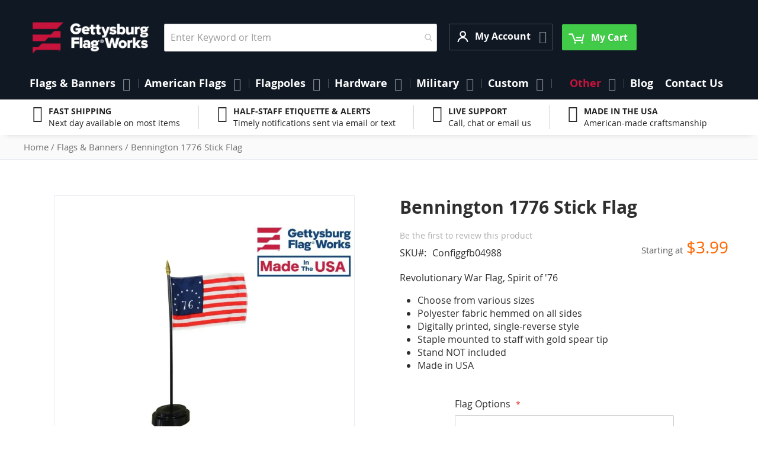

--- FILE ---
content_type: text/html; charset=UTF-8
request_url: https://www.gettysburgflag.com/bennington-1776-stick-flag
body_size: 29782
content:
<!doctype html>
<html lang="en">
    <head prefix="og: //ogp.me/ns# fb: //ogp.me/ns/fb# product: //ogp.me/ns/product#">         <meta charset="utf-8"/>
<meta name="title" content="Bennington Stick Flag"/>
<meta name="description" content="Bennington Stick Flag"/>
<meta name="keywords" content="Bennington
Stick Flag"/>
<meta name="robots" content="INDEX,FOLLOW"/>
<meta name="viewport" content="width=device-width, initial-scale=1"/>
<meta name="format-detection" content="telephone=no"/>
<title>Bennington Stick Flag</title>
<link rel="preload" media="all" href="https://www.gettysburgflag.com/static/version1768378817/frontend/Gettysburgflag/gettysburgflag/en_US/Swissup_FontAwesome/font-awesome-4.7.0/css/font-awesome.min.css" as="style" onload="window.pagespeedStyles = window.pagespeedStyles || []; window.pagespeedStyles.push(this)" onerror="window.pagespeedStyles = window.pagespeedStyles || []; window.pagespeedStyles.push(this)" />
<link rel="preload" media="all" href="https://www.gettysburgflag.com/static/version1768378817/frontend/Gettysburgflag/gettysburgflag/en_US/mage/calendar.css" as="style" onload="window.pagespeedStyles = window.pagespeedStyles || []; window.pagespeedStyles.push(this)" onerror="window.pagespeedStyles = window.pagespeedStyles || []; window.pagespeedStyles.push(this)" />
<link rel="preload" media="all" href="https://www.gettysburgflag.com/static/version1768378817/frontend/Gettysburgflag/gettysburgflag/en_US/css/styles-m.css" as="style" onload="window.pagespeedStyles = window.pagespeedStyles || []; window.pagespeedStyles.push(this)" onerror="window.pagespeedStyles = window.pagespeedStyles || []; window.pagespeedStyles.push(this)" />
<link rel="preload" media="all" href="https://www.gettysburgflag.com/static/version1768378817/frontend/Gettysburgflag/gettysburgflag/en_US/jquery/uppy/dist/uppy-custom.css" as="style" onload="window.pagespeedStyles = window.pagespeedStyles || []; window.pagespeedStyles.push(this)" onerror="window.pagespeedStyles = window.pagespeedStyles || []; window.pagespeedStyles.push(this)" />
<link rel="preload" media="all" href="https://www.gettysburgflag.com/static/version1768378817/frontend/Gettysburgflag/gettysburgflag/en_US/Amasty_Base/vendor/slick/amslick.min.css" as="style" onload="window.pagespeedStyles = window.pagespeedStyles || []; window.pagespeedStyles.push(this)" onerror="window.pagespeedStyles = window.pagespeedStyles || []; window.pagespeedStyles.push(this)" />
<link rel="preload" media="all" href="https://www.gettysburgflag.com/static/version1768378817/frontend/Gettysburgflag/gettysburgflag/en_US/Swissup_Suggestpage/css/suggestpage.css" as="style" onload="window.pagespeedStyles = window.pagespeedStyles || []; window.pagespeedStyles.push(this)" onerror="window.pagespeedStyles = window.pagespeedStyles || []; window.pagespeedStyles.push(this)" />
<link rel="preload" media="all" href="https://www.gettysburgflag.com/static/version1768378817/frontend/Gettysburgflag/gettysburgflag/en_US/Swissup_Ajaxpro/css/floatingcart.css" as="style" onload="window.pagespeedStyles = window.pagespeedStyles || []; window.pagespeedStyles.push(this)" onerror="window.pagespeedStyles = window.pagespeedStyles || []; window.pagespeedStyles.push(this)" />
<link rel="preload" as="font" crossorigin="anonymous" href="https://www.gettysburgflag.com/static/version1768378817/frontend/Gettysburgflag/gettysburgflag/en_US/fonts/opensans/light/opensans-300.woff2" />
<link rel="preload" as="font" crossorigin="anonymous" href="https://www.gettysburgflag.com/static/version1768378817/frontend/Gettysburgflag/gettysburgflag/en_US/fonts/opensans/regular/opensans-400.woff2" />
<link rel="preload" as="font" crossorigin="anonymous" href="https://www.gettysburgflag.com/static/version1768378817/frontend/Gettysburgflag/gettysburgflag/en_US/fonts/opensans/semibold/opensans-600.woff2" />
<link rel="preload" as="font" crossorigin="anonymous" href="https://www.gettysburgflag.com/static/version1768378817/frontend/Gettysburgflag/gettysburgflag/en_US/fonts/opensans/bold/opensans-700.woff2" />
<link rel="preload" as="font" crossorigin="anonymous" href="https://www.gettysburgflag.com/static/version1768378817/frontend/Gettysburgflag/gettysburgflag/en_US/Swissup_FontAwesome/font-awesome-4.7.0/fonts/fontawesome-webfont.woff2?v=4.7.0" />
<link rel="preload" as="script" href="https://www.gettysburgflag.com/static/version1768378817/_cache/merged/ff032b995875be40d13a5b378187122c.min.js" fetchpriority="high"/>
<link rel="dns-prefetch" href="//www.facebook.com">
<link rel="preconnect" href="//www.facebook.com" crossorigin="anonymous">

                






<link rel="stylesheet" type="text/css" media="all" href="https://www.gettysburgflag.com/static/version1768378817/frontend/Gettysburgflag/gettysburgflag/en_US/Swissup_Attributepages/css/attributepages.css" />
<link rel="stylesheet" type="text/css" media="all" href="https://www.gettysburgflag.com/static/version1768378817/frontend/Gettysburgflag/gettysburgflag/en_US/Swissup_Easybanner/css/easybanner.css" />
<link rel="stylesheet" type="text/css" media="all" href="https://www.gettysburgflag.com/static/version1768378817/frontend/Gettysburgflag/gettysburgflag/en_US/mage/gallery/gallery.css" />
<link rel="stylesheet" type="text/css" media="all" href="https://www.gettysburgflag.com/static/version1768378817/frontend/Gettysburgflag/gettysburgflag/en_US/Swissup_Lightboxpro/css/styles.css" />
<link rel="stylesheet" type="text/css" media="all" href="https://www.gettysburgflag.com/static/version1768378817/frontend/Gettysburgflag/gettysburgflag/en_US/Swissup_SeoCrossLinks/css/crosslinks.css" />
<link rel="stylesheet" type="text/css" media="all" href="https://www.gettysburgflag.com/static/version1768378817/frontend/Gettysburgflag/gettysburgflag/en_US/Swissup_Swiper/lib/swiper.css" />
<link rel="stylesheet" type="text/css" media="all" href="https://www.gettysburgflag.com/static/version1768378817/frontend/Gettysburgflag/gettysburgflag/en_US/Swissup_Testimonials/css/testimonials.css" />
<link rel="stylesheet" type="text/css" media="screen and (min-width: 768px)" href="https://www.gettysburgflag.com/static/version1768378817/frontend/Gettysburgflag/gettysburgflag/en_US/css/styles-l.css" />
<link rel="stylesheet" type="text/css" media="print" href="https://www.gettysburgflag.com/static/version1768378817/frontend/Gettysburgflag/gettysburgflag/en_US/css/print.css" />
<link rel="stylesheet" type="text/css" media="screen, print" href="https://www.gettysburgflag.com/static/version1768378817/frontend/Gettysburgflag/gettysburgflag/en_US/Swissup_SoldTogether/css/soldtogether.css" />






<link rel="canonical" href="https://www.gettysburgflag.com/bennington-1776-stick-flag" />
<link rel="icon" type="image/x-icon" href="https://www.gettysburgflag.com/media/favicon/stores/1/Logo-GFW_Circle_Blue_Red.png" />
<link rel="shortcut icon" type="image/x-icon" href="https://www.gettysburgflag.com/media/favicon/stores/1/Logo-GFW_Circle_Blue_Red.png" />
<meta name="facebook-domain-verification" content="hiqdso0ozajp7fdta2a3fs4cktim79" />
<meta name="google-site-verification" content="XzF2MfNt-Q9J0uMH3trZ_e2VImirY1MRcrwJSEbUPIk" />


<!-- Start of LiveChat (www.livechatinc.com) code -->

<noscript>
<a href="https://www.livechatinc.com/chat-with/10506367/" rel="nofollow">Chat with us</a>,
powered by <a href="https://www.livechatinc.com/?welcome" rel="noopener nofollow" target="_blank">LiveChat</a>
</noscript>
<!-- End of LiveChat code -->
<style>
.grecaptcha-badge {visibility: visible;}
</style>            



<meta property="og:type" content="product" />
<meta property="og:title"
      content="Bennington&#x20;1776&#x20;Stick&#x20;Flag" />
<meta property="og:image"
      content="https://www.gettysburgflag.com/media/catalog/product/cache/6517c62f5899ad6aa0ba23ceb3eeff97/d/s/dscn8247.jpg" />
<meta property="og:description"
      content="Revolutionary&#x20;War&#x20;Flag,&#x20;Spirit&#x20;of&#x20;&#x27;76&#x0D;&#x0A;&#x0D;&#x0A;Choose&#x20;from&#x20;various&#x20;sizes&#x0D;&#x0A;Polyester&#x20;fabric&#x20;hemmed&#x20;on&#x20;all&#x20;sides&#x0D;&#x0A;Digitally&#x20;printed,&#x20;single-reverse&#x20;style&#x0D;&#x0A;Staple&#x20;mounted&#x20;to&#x20;staff&#x20;with&#x20;gold&#x20;spear&#x20;tip&#x0D;&#x0A;Stand&#x20;NOT&#x20;included&#x0D;&#x0A;Made&#x20;in&#x20;USA&#x20;" />
<meta property="og:url" content="https://www.gettysburgflag.com/bennington-1776-stick-flag" />
    <meta property="product:price:amount" content="3.99"/>
    <meta property="product:price:currency"
      content="USD"/>
    </head>
    <body data-container="body"
          data-mage-init='{"loaderAjax": {}, "loader": { "icon": "https://www.gettysburgflag.com/static/version1768378817/frontend/Gettysburgflag/gettysburgflag/en_US/images/loader-2.gif"}}'
        class="lightboxpro-advanced qty-switcher-arrows page-product-configurable swissup-ajaxsearch-loading catalog-product-view product-bennington-1776-stick-flag page-layout-1column" id="html-body">
        <!-- Google Tag Manager (noscript) -->
<noscript><iframe src="https://www.googletagmanager.com/ns.html?id=GTM-WPBLQF5"
                  height="0" width="0" style="display:none;visibility:hidden"></iframe></noscript>
<!-- End Google Tag Manager (noscript) -->
<div id="email"></div>

<!-- Facebook Pixel Code -->
<noscript><img height="1" width="1" style="display:none" alt="Facebook Pixel"
               src="https://www.facebook.com/tr?id=10205978015597327&ev=PageView&noscript=1"
    /></noscript>
<!-- End Facebook Pixel Code -->
<div data-role="bss-fbpixel-subscribe" style="display:none;">
</div>
<span class="bss-subscribe-email" style="display:none;"></span>
<span class="bss-subscribe-id" style="display:none;"></span>

<div data-role="bss-fbpixel-atc" style="display:none;">

</div>




<div class="cookie-status-message" id="cookie-status">
    The store will not work correctly when cookies are disabled.</div>




    <noscript>
        <div class="message global noscript">
            <div class="content">
                <p>
                    <strong>JavaScript seems to be disabled in your browser.</strong>
                    <span>
                        For the best experience on our site, be sure to turn on Javascript in your browser.                    </span>
                </p>
            </div>
        </div>
    </noscript>

<script>
    window.cookiesConfig = window.cookiesConfig || {};
    window.cookiesConfig.secure = true;
</script><link rel="stylesheet" property="stylesheet" type="text/css" href="https://www.gettysburgflag.com/media/swissup/argento/stripes/css/admin_backend.css?version=1747754690" media="all" /><noscript><iframe src="https://www.googletagmanager.com/ns.html?id=GTM-WPBLQF5" height="0" width="0" style="display:none;visibility:hidden"></iframe></noscript>
<style>@media screen and (min-width: 768px) {.catalog-product-view .product.media{width:50%}}</style><style>@media screen and (min-width: 768px) {.catalog-product-view .product-info-main{width:47%}}</style><div class="page-wrapper"><!--  -->
<div data-bind="scope: 'ajaxpro'">
    <div class="ajaxpro-wrapper" data-block="ajaxpro" data-bind="visible: isActive()">
        <!-- <button
            type="button"
            class="action action-auth-toggle"
            data-trigger="ajaxpro">
            <span data-bind="i18n: 'Modal Ajaxpro'"></span>
        </button> -->
        <div class="block-ajaxpro"
             style="display: none"
             data-bind="mageInit: {
                'Swissup_Ajaxpro/js/modal':{
                    'modalClass': 'ajaxpro-modal-dialog ajaxpro-modal-dialog-popup ajaxpro-popup-suggestpage-view',
                    'closeTimeout': 50,
                    'responsive': true,
                    'innerScroll': true,
                    'type': 'popup',
                    'buttons': [{
                        text: 'Continue Shopping',
                        class: 'ajaxpro-continue-button',
                        click: function() {
                            this.closeModal();
                        }
                    }]
                }}">
            <div id="ajaxpro-checkout.cart"
                 data-bind="afterRender: afterRender, bindHtml: bindBlock('checkout.cart')">
            </div>
        </div>
    </div>
    <div id="ajaxpro-checkout.cart.fixes" data-bind="html: bindBlock('checkout.cart.fixes')"></div>
</div>
<header class="page-header"><div class="panel wrapper"><div class="panel header"><a class="action skip contentarea"
   href="#contentarea">
    <span>
        Skip to Content    </span>
</a>
<ul class="header links"><!-- BLOCK customer --><!-- /BLOCK customer --><li class="link authorization-link" data-label="or">
    <a href="https://www.gettysburgflag.com/customer/account/login/referer/aHR0cHM6Ly93d3cuZ2V0dHlzYnVyZ2ZsYWcuY29tL2Jlbm5pbmd0b24tMTc3Ni1zdGljay1mbGFn"        >Sign In</a>
</li>
<li><a href="https://www.gettysburgflag.com/customer/account/create" id="idWIzzJKo0" >Create an Account</a></li></ul></div></div><div class="header wrapper"><div class="header content"><span data-action="toggle-nav" class="action nav-toggle"><span>Toggle Nav</span></span>
<a class="logo" href="https://www.gettysburgflag.com" title="" aria-label="Store Logo">
        <img src="https://www.gettysburgflag.com/media/logo/stores/1/Gettysburg_Logo_SVG.png"
         title=""
         alt=""
         width="207"         height="36"    />
</a>

<section class="amsearch-wrapper-block"
         data-amsearch-wrapper="block"
         data-bind="
            scope: 'amsearch_wrapper',
            mageInit: {
                'Magento_Ui/js/core/app': {
                    components: {
                        amsearch_wrapper: {
                            component: 'Amasty_Xsearch/js/wrapper',
                            data: {&quot;url&quot;:&quot;https:\/\/www.gettysburgflag.com\/amasty_xsearch\/autocomplete\/index\/&quot;,&quot;url_result&quot;:&quot;https:\/\/www.gettysburgflag.com\/catalogsearch\/result\/&quot;,&quot;url_popular&quot;:&quot;https:\/\/www.gettysburgflag.com\/search\/term\/popular\/&quot;,&quot;isDynamicWidth&quot;:false,&quot;isProductBlockEnabled&quot;:true,&quot;width&quot;:500,&quot;displaySearchButton&quot;:false,&quot;fullWidth&quot;:false,&quot;minChars&quot;:3,&quot;delay&quot;:500,&quot;currentUrlEncoded&quot;:&quot;aHR0cHM6Ly93d3cuZ2V0dHlzYnVyZ2ZsYWcuY29tL2Jlbm5pbmd0b24tMTc3Ni1zdGljay1mbGFn&quot;,&quot;color_settings&quot;:[],&quot;popup_display&quot;:1,&quot;preloadEnabled&quot;:false,&quot;isSeoUrlsEnabled&quot;:false,&quot;seoKey&quot;:&quot;search&quot;,&quot;isSaveSearchInputValueEnabled&quot;:false}                        }
                    }
                }
            }">
    <div class="amsearch-form-block"
          data-bind="
              style: {
                    width: resized() ? data.width + 'px' : ''
              },
              css: {
                '-opened': opened
              },
              afterRender: initCssVariables">
                
<section class="amsearch-input-wrapper"
         data-bind="
            css: {
                '-dynamic-width': data.isDynamicWidth,
                '-match': $data.readyForSearch(),
                '-typed': inputValue && inputValue().length
            }">
    <input type="text"
           name="q"
           placeholder="Enter&#x20;Keyword&#x20;or&#x20;Item"
           class="amsearch-input"
           maxlength="128"
           role="combobox"
           aria-haspopup="false"
           aria-autocomplete="both"
           autocomplete="off"
           aria-expanded="false"
           data-amsearch-block="input"
           enterkeyhint="enter"
           data-bind="
                afterRender: initInputValue,
                hasFocus: focused,
                value: inputValue,
                event: {
                    keypress: onEnter
                },
                valueUpdate: 'input'">
    <!-- ko template: { name: templates.loader } --><!-- /ko -->
    <button class="amsearch-button -close -clear -icon"
            style="display: none"
            data-bind="
                event: {
                    click: inputValue.bind(this, '')
                },
                attr: {
                    title: $t('Clear Field')
                },
                visible: inputValue && inputValue().length"
            aria-label="Clear&#x20;Field">
    >
    </button>
    <button class="amsearch-button -loupe -clear -icon -disabled"
            data-bind="
                event: {
                    click: search
                },
                css: {
                    '-disabled': !$data.match()
                },
                attr: {
                    title: $t('Search')
                }"
            aria-label="Search">
    >
    </button>
</section>
        
        
<section class="amsearch-result-section"
         data-amsearch-js="results"
         style="display: none;"
         data-bind="
            css: {
                '-small': $data.data.width < 700 && !$data.data.fullWidth
            },
            afterRender: function (node) {
                initResultSection(node, 1)
            },
            style: resultSectionStyles(),
            visible: $data.opened()">
    <!-- ko if: !$data.match() && $data.preload() -->
        <!-- ko template: { name: templates.preload } --><!-- /ko -->
    <!-- /ko -->
    <!-- ko if: $data.match() -->
        <!-- ko template: { name: templates.results } --><!-- /ko -->
    <!-- /ko -->
    <!-- ko if: $data.message() && $data.message().length -->
        <!-- ko template: { name: templates.message } --><!-- /ko -->
    <!-- /ko -->
</section>
    </div>
        <div class="focusable-trap" data-bind="event: { focusin: close }" tabindex="0"></div>
</section>
<div class="switcher customer switcher-customer" data-ui-id="customer-switcher" id="switcher-customer">
    <strong class="label switcher-label"><span>My Account</span></strong>
    <div class="actions dropdown options switcher-options">
        <div class="action toggle switcher-trigger"
             id="switcher-customer-trigger"
             aria-label="My Account"
             data-mage-init='{"dropdown":{}}'
             data-toggle="dropdown"
             data-trigger-keypress-button="true">
            <strong>
                <i class="icon"></i>
                <span class="text">My Account</span>
            </strong>
        </div>
        <ul class="dropdown switcher-dropdown"><li><a href="https://www.gettysburgflag.com/customer/account" id="idFjY76x4L" >My Account</a></li><li class="link wishlist" data-bind="scope: 'wishlist'">
    <a href="https://www.gettysburgflag.com/wishlist">My Wish List        <!-- ko if: wishlist().counter -->
        <span data-bind="text: wishlist().counter" class="counter qty"></span>
        <!-- /ko -->
    </a>
</li>

<li class="link authorization-link" data-label="or">
    <a href="https://www.gettysburgflag.com/customer/account/login/referer/aHR0cHM6Ly93d3cuZ2V0dHlzYnVyZ2ZsYWcuY29tL2Jlbm5pbmd0b24tMTc3Ni1zdGljay1mbGFn"        >Sign In</a>
</li>
<li><a href="https://www.gettysburgflag.com/mageworx_giftcards/account/cardlist" id="idwmZKHbTh" >My Gift Cards List</a></li></ul>    </div>
</div>



<div data-block="minicart" class="minicart-wrapper">
    <a class="action showcart" href="https://www.gettysburgflag.com/checkout/cart"
       data-bind="scope: 'minicart_content'">
        <span class="text">My Cart</span>
        <span class="counter qty empty"
              data-bind="css: { empty: !!getCartParam('summary_count') == false && !isLoading() },
               blockLoader: isLoading">
            <span class="counter-number">
                <!-- ko if: getCartParam('summary_count') -->
                <!-- ko text: getCartParam('summary_count').toLocaleString(window.LOCALE) --><!-- /ko -->
                <!-- /ko -->
            </span>
            <span class="counter-label">
            <!-- ko if: getCartParam('summary_count') -->
                <!-- ko text: getCartParam('summary_count').toLocaleString(window.LOCALE) --><!-- /ko -->
                <!-- ko i18n: 'items' --><!-- /ko -->
            <!-- /ko -->
            </span>
        </span>
    </a>
            <div class="block block-minicart"
             data-role="dropdownDialog"
             data-mage-init='{"dropdownDialog":{
                "appendTo":"[data-block=minicart]",
                "triggerTarget":".showcart",
                "timeout": "2000",
                "closeOnMouseLeave": false,
                "closeOnEscape": true,
                "triggerClass":"active",
                "parentClass":"active",
                "buttons":[]}}'>
            <div id="minicart-content-wrapper" data-bind="scope: 'minicart_content'">
                <!-- ko template: getTemplate() --><!-- /ko -->
            </div>
                    </div>
        <script>window.checkout = {"shoppingCartUrl":"https:\/\/www.gettysburgflag.com\/checkout\/cart\/","checkoutUrl":"https:\/\/www.gettysburgflag.com\/checkout\/","updateItemQtyUrl":"https:\/\/www.gettysburgflag.com\/checkout\/sidebar\/updateItemQty\/","removeItemUrl":"https:\/\/www.gettysburgflag.com\/checkout\/sidebar\/removeItem\/","imageTemplate":"Magento_Catalog\/product\/image_with_borders","baseUrl":"https:\/\/www.gettysburgflag.com\/","minicartMaxItemsVisible":5,"websiteId":"1","maxItemsToDisplay":10,"storeId":"1","storeGroupId":"1","payPalBraintreeClientToken":"","customerLoginUrl":"https:\/\/www.gettysburgflag.com\/customer\/account\/login\/referer\/aHR0cHM6Ly93d3cuZ2V0dHlzYnVyZ2ZsYWcuY29tL2Jlbm5pbmd0b24tMTc3Ni1zdGljay1mbGFn\/","isRedirectRequired":false,"autocomplete":"off","captcha":{"user_login":{"isCaseSensitive":false,"imageHeight":50,"imageSrc":"","refreshUrl":"https:\/\/www.gettysburgflag.com\/captcha\/refresh\/","isRequired":false,"timestamp":1768560390}}}</script>    
</div>
</div></div></header>    <div class="sections nav-sections">
                <div class="section-items nav-sections-items"
             data-mage-init='{"tabs":{"openedState":"active"}}'>
                                            <div class="section-item-title nav-sections-item-title"
                     data-role="collapsible">
                    <a class="nav-sections-item-switch"
                       data-toggle="switch" href="#store.menu">
                        Menu                    </a>
                </div>
                <div class="section-item-content nav-sections-item-content"
                     id="store.menu"
                     data-role="content">
                    
<nav class="swissup-navigationpro navpro navigation orientation-horizontal dropdown-level0-stick-center dropdown-right dropdown-bottom navpro-transformable"
    data-action="navigation">
    <ul id="navpro-topnav"
        class="navpro-menu navpro-amazon&#x20;navpro-nowrap"
        data-mage-init='&#x7B;&quot;navpro&quot;&#x3A;&#x7B;&quot;level0&quot;&#x3A;&#x7B;&quot;position&quot;&#x3A;&#x7B;&quot;my&quot;&#x3A;&quot;center&#x20;top&quot;,&quot;at&quot;&#x3A;&quot;center&#x20;bottom&quot;&#x7D;&#x7D;,&quot;position&quot;&#x3A;&#x7B;&quot;my&quot;&#x3A;&quot;left&#x20;top&quot;,&quot;at&quot;&#x3A;&quot;right&#x20;top&quot;&#x7D;,&quot;mediaBreakpoint&quot;&#x3A;&quot;&#x28;max-width&#x3A;&#x20;767px&#x29;&quot;&#x7D;&#x7D;'
    >
        <li  class="li-item level0 nav-1 size-xlarge category-item first level-top parent"><a href="https://www.gettysburgflag.com/flags-banners" class="level-top"><span>Flags &amp; Banners</span></a><div class="navpro-dropdown navpro-dropdown-level1 size-xlarge" data-level="0"><div class="navpro-dropdown-inner"><div class="navpro-row gutters"><div class="navpro-col navpro-col-12"><ul class="children multicolumn multicolumn-3" data-columns="3"><li  class="li-item level1 nav-1-1 size-small category-item first parent"><a href="https://www.gettysburgflag.com/flags-banners/american-states-territories-cities-flags" class=""><span>American State Flags</span></a><div class="navpro-dropdown navpro-dropdown-level2 size-small" data-level="1"><div class="navpro-dropdown-inner"><div class="navpro-row gutters"><div class="navpro-col navpro-col-7"><ul class="children vertical" data-columns="1"><li  class="li-item level2 nav-1-1-1 size-small category-item first parent-expanded"><a href="https://www.gettysburgflag.com/flags-banners/state-flags" class=""><span>State Flags</span></a><div class="navpro-dropdown-expanded navpro-dropdown-level3 size-small" data-level="2"><div class="navpro-dropdown-inner"><div class="navpro-row gutters"><div class="navpro-col navpro-col-12"><ul class="children vertical" data-columns="1"><li  class="li-item level3 nav-1-1-1-1 size-xlarge category-item first parent-expanded"><a href="https://www.gettysburgflag.com/flags-banners/original-state-flag" class=""><span>Original U.S. State Flags</span></a></li><li  class="li-item level3 nav-1-1-1-2 size-xlarge category-item parent-expanded"><a href="https://www.gettysburgflag.com/flags-banners/indoor-state-flags" class=""><span>Indoor State Flags</span></a></li><li  class="li-item level3 nav-1-1-1-3 size-xlarge category-item last parent-expanded"><a href="https://www.gettysburgflag.com/flags-banners/outdoor-state-flags" class=""><span>Outdoor State Flags</span></a></li></ul></div></div></div></div></li><li  class="li-item level2 nav-1-1-2 size-small category-item parent-expanded"><a href="https://www.gettysburgflag.com/flags-banners/cities-counties-flags" class=""><span>Cities &amp; Counties Flags</span></a></li><li  class="li-item level2 nav-1-1-3 size-small category-item parent-expanded"><a href="https://www.gettysburgflag.com/flags-banners/territories-flags" class=""><span>Territories Flags</span></a></li><li  class="li-item level2 nav-1-1-4 size-small category-item last parent-expanded"><a href="https://www.gettysburgflag.com/flags-banners/native-american" class=""><span>Native American Flags</span></a></li></ul></div></div></div></div></li><li  class="li-item level1 nav-1-2 size-small category-item parent"><a href="https://www.gettysburgflag.com/flags-banners/flags-of-the-world" class=""><span>Country Flags</span></a><div class="navpro-dropdown navpro-dropdown-level2 size-small" data-level="1"><div class="navpro-dropdown-inner"><div class="navpro-row gutters"><div class="navpro-col navpro-col-7"><ul class="children vertical" data-columns="1"><li  class="li-item level2 nav-1-2-1 size-small category-item first parent-expanded"><a href="https://www.gettysburgflag.com/flags-banners/africa-flags" class=""><span>Africa Flags</span></a></li><li  class="li-item level2 nav-1-2-2 size-small category-item parent-expanded"><a href="https://www.gettysburgflag.com/flags-banners/asia-flags" class=""><span>Asia Flags</span></a></li><li  class="li-item level2 nav-1-2-3 size-small category-item parent-expanded"><a href="https://www.gettysburgflag.com/flags-banners/europe-flags" class=""><span>Europe Flags</span></a></li><li  class="li-item level2 nav-1-2-4 size-small category-item parent-expanded"><a href="https://www.gettysburgflag.com/flags-banners/north-america-flags" class=""><span>North America Flags</span></a></li><li  class="li-item level2 nav-1-2-5 size-small category-item parent-expanded"><a href="https://www.gettysburgflag.com/flags-banners/south-america-flags" class=""><span>South America Flags</span></a></li><li  class="li-item level2 nav-1-2-6 size-small category-item parent-expanded"><a href="https://www.gettysburgflag.com/flags-banners/central-america-flags" class=""><span>Central America Flags</span></a></li><li  class="li-item level2 nav-1-2-7 size-small category-item parent-expanded"><a href="https://www.gettysburgflag.com/flags-banners/caribbean-flags" class=""><span>Caribbean Flags</span></a></li><li  class="li-item level2 nav-1-2-8 size-small category-item parent-expanded"><a href="https://www.gettysburgflag.com/flags-banners/australia-oceania-flags" class=""><span>Australia &amp; Oceania Flags</span></a></li><li  class="li-item level2 nav-1-2-9 size-small category-item last parent-expanded"><a href="https://www.gettysburgflag.com/flags-banners/international-flags" class=""><span>Other International Flags</span></a></li></ul></div></div></div></div></li><li  class="li-item level1 nav-1-3 size-small"><a href="https://www.gettysburgflag.com/military-flags/armed-forces" class=""><span>Military Flags</span></a></li><li  class="li-item level1 nav-1-4 size-small category-item parent"><a href="https://www.gettysburgflag.com/flags-banners/historical-flags" class=""><span>Historical Flags</span></a><div class="navpro-dropdown navpro-dropdown-level2 size-small" data-level="1"><div class="navpro-dropdown-inner"><div class="navpro-row gutters"><div class="navpro-col navpro-col-7"><ul class="children vertical" data-columns="1"><li  class="li-item level2 nav-1-4-1 size-small category-item first parent-expanded"><a href="https://www.gettysburgflag.com/flags-banners/us-national-state" class=""><span>US National &amp; State Flags</span></a></li><li  class="li-item level2 nav-1-4-2 size-small category-item parent-expanded"><a href="https://www.gettysburgflag.com/flags-banners/historical-military-flags" class=""><span>War &amp; Battle Flags</span></a></li><li  class="li-item level2 nav-1-4-3 size-small category-item parent-expanded"><a href="https://www.gettysburgflag.com/flags-banners/outside-the-us" class=""><span>Historical - Outside the US Flags</span></a></li><li  class="li-item level2 nav-1-4-4 size-small category-item last parent-expanded"><a href="https://www.gettysburgflag.com/flags-banners/historical-flags/fort-flags" class=""><span>Fortress Flags</span></a></li></ul></div></div></div></div></li><li  class="li-item level1 nav-1-5 size-small category-item parent"><a href="https://www.gettysburgflag.com/flags-banners/flag-sets" class=""><span>Flag Sets</span></a><div class="navpro-dropdown navpro-dropdown-level2 size-small" data-level="1"><div class="navpro-dropdown-inner"><div class="navpro-row gutters"><div class="navpro-col navpro-col-7"><ul class="children vertical" data-columns="1"><li  class="li-item level2 nav-1-5-1 size-small category-item first parent-expanded"><a href="https://www.gettysburgflag.com/flags-banners/country" class=""><span>Country Flags</span></a></li><li  class="li-item level2 nav-1-5-2 size-small category-item parent-expanded"><a href="https://www.gettysburgflag.com/flags-banners/state-flag-sets" class=""><span>State Flag Sets</span></a></li><li  class="li-item level2 nav-1-5-3 size-small category-item parent-expanded"><a href="https://www.gettysburgflag.com/flags-banners/military-sets" class=""><span>Military Flag Sets</span></a></li><li  class="li-item level2 nav-1-5-4 size-small category-item parent-expanded"><a href="https://www.gettysburgflag.com/flags-banners/historical-sets" class=""><span>Historical Flag Sets</span></a></li><li  class="li-item level2 nav-1-5-5 size-small category-item parent-expanded"><a href="https://www.gettysburgflag.com/flags-banners/religious-sets" class=""><span>Religious Flag Sets</span></a></li><li  class="li-item level2 nav-1-5-6 size-small category-item last parent-expanded"><a href="https://www.gettysburgflag.com/flags-banners/nautical" class=""><span>Nautical Flags</span></a></li></ul></div></div></div></div></li><li  class="li-item level1 nav-1-6 size-small category-item parent"><a href="https://www.gettysburgflag.com/flags-banners/civil-service" class=""><span>Civil Service Flags</span></a><div class="navpro-dropdown navpro-dropdown-level2 size-small" data-level="1"><div class="navpro-dropdown-inner"><div class="navpro-row gutters"><div class="navpro-col navpro-col-7"><ul class="children vertical" data-columns="1"><li  class="li-item level2 nav-1-6-1 size-small category-item first parent-expanded"><a href="https://www.gettysburgflag.com/flags-banners/fire-fighter-flags" class=""><span>Fire Flags</span></a></li><li  class="li-item level2 nav-1-6-2 size-small category-item parent-expanded"><a href="https://www.gettysburgflag.com/flags-banners/police-flags" class=""><span>Law Enforcement Flags</span></a></li><li  class="li-item level2 nav-1-6-3 size-small category-item last parent-expanded"><a href="https://www.gettysburgflag.com/flags-banners/emergency-services" class=""><span>Emergency Services Flags</span></a></li></ul></div></div></div></div></li><li  class="li-item level1 nav-1-7 size-small"><a href="https://www.gettysburgflag.com/custom/personalized-custom-products" class=""><span>Custom Flags</span></a></li><li  class="li-item level1 nav-1-8 size-small"><a href="https://www.gettysburgflag.com/flags-banners/government-agency-flags" class=""><span>Government Agency Flags</span></a></li><li  class="li-item level1 nav-1-9 size-small category-item"><a href="https://www.gettysburgflag.com/flags-banners/boating-marine-flags" class=""><span>Boating &amp; Marine Flags</span></a></li><li  class="li-item level1 nav-1-10 size-small category-item"><a href="https://www.gettysburgflag.com/flags-banners/religious" class=""><span>Religious Flags</span></a></li><li  class="li-item level1 nav-1-11 size-small category-item"><a href="https://www.gettysburgflag.com/flags-banners/patriotic-flags" class=""><span>Patriotic Flags</span></a></li><li  class="li-item level1 nav-1-12 size-small category-item parent"><a href="https://www.gettysburgflag.com/flags-banners/business-promotional-flags" class=""><span>Business &amp; Promotional Flags</span></a><div class="navpro-dropdown navpro-dropdown-level2 size-small" data-level="1"><div class="navpro-dropdown-inner"><div class="navpro-row gutters"><div class="navpro-col navpro-col-7"><ul class="children vertical" data-columns="1"><li  class="li-item level2 nav-1-12-1 size-small category-item first parent-expanded"><a href="https://www.gettysburgflag.com/flags-banners/blank-flags" class=""><span>Blank Flags</span></a></li><li  class="li-item level2 nav-1-12-2 size-small category-item parent-expanded"><a href="https://www.gettysburgflag.com/flags-banners/iso-qs-flags" class=""><span>ISO &amp; QS Flags</span></a></li><li  class="li-item level2 nav-1-12-3 size-small category-item last parent-expanded"><a href="https://www.gettysburgflag.com/flags-banners/open-flags" class=""><span>Open Flags</span></a></li></ul></div></div></div></div></li><li  class="li-item level1 nav-1-13 size-small category-item parent"><a href="https://www.gettysburgflag.com/flags-banners/awareness" class=""><span>Awareness Flags - Pride Flags &amp; More</span></a><div class="navpro-dropdown navpro-dropdown-level2 size-small" data-level="1"><div class="navpro-dropdown-inner"><div class="navpro-row gutters"><div class="navpro-col navpro-col-7"><ul class="children vertical" data-columns="1"><li  class="li-item level2 nav-1-13-1 size-small category-item first parent-expanded"><a href="https://www.gettysburgflag.com/flags-banners/9-11-flags" class=""><span>September 11 Flags</span></a></li><li  class="li-item level2 nav-1-13-2 size-small category-item last parent-expanded"><a href="https://www.gettysburgflag.com/flags-banners/gay-pride-flags" class=""><span>Gay Pride Flags</span></a></li></ul></div></div></div></div></li><li  class="li-item level1 nav-1-14 size-small category-item"><a href="https://www.gettysburgflag.com/flags-banners/avenue-banners" class=""><span>Avenue Banners</span></a></li><li  class="li-item level1 nav-1-15 size-small category-item"><a href="https://www.gettysburgflag.com/flags-banners/holiday-celebration" class=""><span>Holiday &amp; Celebration Flags</span></a></li><li  class="li-item level1 nav-1-16 size-small category-item"><a href="https://www.gettysburgflag.com/flags-banners/bunting-pleated-fans" class=""><span>Bunting &amp; Pleated Fans</span></a></li><li  class="li-item level1 nav-1-17 size-small category-item"><a href="https://www.gettysburgflag.com/flags-banners/bicycle-marker-flags" class=""><span>Bicycle &amp; Marker Flags</span></a></li><li  class="li-item level1 nav-1-18 size-small category-item last parent"><a href="https://www.gettysburgflag.com/flags-banners/garden-flags" class=""><span>Garden Flags &amp; House Banners</span></a><div class="navpro-dropdown navpro-dropdown-level2 size-small" data-level="1"><div class="navpro-dropdown-inner"><div class="navpro-row gutters"><div class="navpro-col navpro-col-7"><ul class="children vertical" data-columns="1"><li  class="li-item level2 nav-1-18-1 size-small category-item first last parent-expanded"><a href="https://www.gettysburgflag.com/flags-banners/patriotic" class=""><span>Military Garden Flags &amp; House Banners</span></a></li></ul></div></div></div></div></li></ul></div></div></div><span class="navpro-shevron"></span></div></li><li  class="li-item level0 nav-2 size-xlarge category-item level-top parent"><a href="https://www.gettysburgflag.com/american-flags" class="level-top"><span>American Flags</span></a><div class="navpro-dropdown navpro-dropdown-level1 size-xlarge" data-level="0"><div class="navpro-dropdown-inner"><div class="navpro-row gutters"><div class="navpro-col navpro-col-12"><ul class="children multicolumn multicolumn-3" data-columns="3"><li  class="li-item level1 nav-2-1 size-small category-item first"><a href="https://www.gettysburgflag.com/american-flags/indoor-american-flags" class=""><span>Indoor American Flags</span></a></li><li  class="li-item level1 nav-2-2 size-small category-item"><a href="https://www.gettysburgflag.com/american-flags/outdoor-american-flags" class=""><span>Outdoor American Flags</span></a></li><li  class="li-item level1 nav-2-3 size-small category-item last"><a href="https://www.gettysburgflag.com/american-flags/usa-parade" class=""><span>USA Stick Flags</span></a></li></ul></div></div></div><span class="navpro-shevron"></span></div></li><li  class="li-item level0 nav-3 size-xlarge category-item level-top parent"><a href="https://www.gettysburgflag.com/flagpoles" class="level-top"><span>Flagpoles</span></a><div class="navpro-dropdown navpro-dropdown-level1 size-xlarge" data-level="0"><div class="navpro-dropdown-inner"><div class="navpro-row gutters"><div class="navpro-col navpro-col-12"><ul class="children multicolumn multicolumn-3" data-columns="3"><li  class="li-item level1 nav-3-1 size-small category-item first parent"><a href="https://www.gettysburgflag.com/flagpoles/in-ground" class=""><span>In-Ground Flagpoles</span></a><div class="navpro-dropdown navpro-dropdown-level2 size-small" data-level="1"><div class="navpro-dropdown-inner"><div class="navpro-row gutters"><div class="navpro-col navpro-col-7"><ul class="children vertical" data-columns="1"><li  class="li-item level2 nav-3-1-1 size-small category-item first parent-expanded"><a href="https://www.gettysburgflag.com/flagpoles/in-ground/commercial" class=""><span>Commercial Flagpoles</span></a></li><li  class="li-item level2 nav-3-1-2 size-small category-item last parent-expanded"><a href="https://www.gettysburgflag.com/flagpoles/in-ground-residential" class=""><span>In-Ground Residential Flagpoles</span></a></li></ul></div></div></div></div></li><li  class="li-item level1 nav-3-2 size-small category-item"><a href="https://www.gettysburgflag.com/flagpoles/flagpole-quote" class=""><span>Request a Flagpole Quote</span></a></li><li  class="li-item level1 nav-3-3 size-small category-item parent"><a href="https://www.gettysburgflag.com/flagpoles/wall-or-post-mount" class=""><span>Wall or Post Mount Flagpoles</span></a><div class="navpro-dropdown navpro-dropdown-level2 size-small" data-level="1"><div class="navpro-dropdown-inner"><div class="navpro-row gutters"><div class="navpro-col navpro-col-7"><ul class="children vertical" data-columns="1"><li  class="li-item level2 nav-3-3-1 size-small category-item first parent-expanded"><a href="https://www.gettysburgflag.com/flagpoles/commercial" class=""><span>Commercial Outrigger Flagpoles</span></a></li><li  class="li-item level2 nav-3-3-2 size-small category-item last parent-expanded"><a href="https://www.gettysburgflag.com/flagpoles/wall-or-post-mount/residential-house-mount" class=""><span>Residential Flagpoles</span></a></li></ul></div></div></div></div></li><li  class="li-item level1 nav-3-4 size-small category-item"><a href="https://www.gettysburgflag.com/flagpoles/indoor-parade" class=""><span>Indoor &amp; Parade Flagpoles</span></a></li><li  class="li-item level1 nav-3-5 size-small category-item last"><a href="https://www.gettysburgflag.com/flagpoles/car-bike-boat" class=""><span>Car, Bike, And Boat Flagpoles</span></a></li></ul></div></div></div><span class="navpro-shevron"></span></div></li><li  class="li-item level0 nav-4 size-xlarge category-item level-top parent"><a href="https://www.gettysburgflag.com/hardware-accessories" class="level-top"><span>Hardware</span></a><div class="navpro-dropdown navpro-dropdown-level1 size-xlarge" data-level="0"><div class="navpro-dropdown-inner"><div class="navpro-row gutters"><div class="navpro-col navpro-col-12"><ul class="children multicolumn multicolumn-3" data-columns="3"><li  class="li-item level1 nav-4-1 size-small category-item first parent"><a href="https://www.gettysburgflag.com/hardware-accessories/in-ground" class=""><span>In-Ground Flagpole Hardware</span></a><div class="navpro-dropdown navpro-dropdown-level2 size-small" data-level="1"><div class="navpro-dropdown-inner"><div class="navpro-row gutters"><div class="navpro-col navpro-col-7"><ul class="children vertical" data-columns="1"><li  class="li-item level2 nav-4-1-1 size-small category-item first parent-expanded"><a href="https://www.gettysburgflag.com/hardware-accessories/halyard-cable-arrangements" class=""><span>Halyard, Cable &amp; Arrangements</span></a></li><li  class="li-item level2 nav-4-1-2 size-small category-item parent-expanded"><a href="https://www.gettysburgflag.com/hardware-accessories/snaps-clips" class=""><span>Flagpole Clips &amp; Snaps</span></a></li><li  class="li-item level2 nav-4-1-3 size-small category-item parent-expanded"><a href="https://www.gettysburgflag.com/hardware-accessories/ground-sleeves-collars-curb-sockets" class=""><span>Ground Sleeves, Sockets, Flash Collars</span></a></li><li  class="li-item level2 nav-4-1-4 size-small category-item parent-expanded"><a href="https://www.gettysburgflag.com/hardware-accessories/sectional-telescoping-parts" class=""><span>Sectional &amp; Telescoping Pole Parts</span></a></li><li  class="li-item level2 nav-4-1-5 size-small category-item parent-expanded"><a href="https://www.gettysburgflag.com/hardware-accessories/lighting" class=""><span>Lighting For Flagpoles</span></a></li><li  class="li-item level2 nav-4-1-6 size-small category-item parent-expanded"><a href="https://www.gettysburgflag.com/hardware-accessories/trucks-caps" class=""><span>Trucks &amp; Caps For Flagpoles</span></a></li><li  class="li-item level2 nav-4-1-7 size-small category-item parent-expanded"><a href="https://www.gettysburgflag.com/hardware-accessories/retainers-weights" class=""><span>Retainers &amp; Weights</span></a></li><li  class="li-item level2 nav-4-1-8 size-small category-item parent-expanded"><a href="https://www.gettysburgflag.com/hardware-accessories/anti-theft" class=""><span>Anti-Theft Flagpole Hardware</span></a></li><li  class="li-item level2 nav-4-1-9 size-small category-item parent-expanded"><a href="https://www.gettysburgflag.com/hardware-accessories/cleats" class=""><span>Cleats For Flagpoles</span></a></li><li  class="li-item level2 nav-4-1-10 size-small category-item parent-expanded"><a href="https://www.gettysburgflag.com/hardware-accessories/flagpole-pulleys" class=""><span>Pulleys For Flagpoles</span></a></li><li  class="li-item level2 nav-4-1-11 size-small category-item last parent-expanded"><a href="https://www.gettysburgflag.com/hardware-accessories/ornaments-finials" class=""><span>Flagpole Finials</span></a></li></ul></div></div></div></div></li><li  class="li-item level1 nav-4-2 size-small category-item parent"><a href="https://www.gettysburgflag.com/hardware-accessories/wall-or-post-mount" class=""><span>Wall Mount Brackets &amp; Hardware</span></a><div class="navpro-dropdown navpro-dropdown-level2 size-small" data-level="1"><div class="navpro-dropdown-inner"><div class="navpro-row gutters"><div class="navpro-col navpro-col-7"><ul class="children vertical" data-columns="1"><li  class="li-item level2 nav-4-2-1 size-small category-item first parent-expanded"><a href="https://www.gettysburgflag.com/hardware-accessories/residential" class=""><span>Residential Flagpole Hardware</span></a><div class="navpro-dropdown-expanded navpro-dropdown-level3 size-small" data-level="2"><div class="navpro-dropdown-inner"><div class="navpro-row gutters"><div class="navpro-col navpro-col-12"><ul class="children vertical" data-columns="1"><li  class="li-item level3 nav-4-2-1-1 size-xlarge category-item first parent-expanded"><a href="https://www.gettysburgflag.com/hardware-accessories/residential-flagpole-brackets" class=""><span>Residential Flag Brackets</span></a></li><li  class="li-item level3 nav-4-2-1-2 size-xlarge category-item parent-expanded"><a href="https://www.gettysburgflag.com/hardware-accessories/residential-flagpole-finials" class=""><span>Finials For Flagpoles</span></a></li><li  class="li-item level3 nav-4-2-1-3 size-xlarge category-item last parent-expanded"><a href="https://www.gettysburgflag.com/hardware-accessories/residential-flagpole-unfurl" class=""><span>Anti-Wrap Flagpole Hardware</span></a></li></ul></div></div></div></div></li><li  class="li-item level2 nav-4-2-2 size-small category-item last parent-expanded"><a href="https://www.gettysburgflag.com/hardware-accessories/commercial" class=""><span>Commercial Flagpole Hardware</span></a><div class="navpro-dropdown-expanded navpro-dropdown-level3 size-small" data-level="2"><div class="navpro-dropdown-inner"><div class="navpro-row gutters"><div class="navpro-col navpro-col-12"><ul class="children vertical" data-columns="1"><li  class="li-item level3 nav-4-2-2-1 size-xlarge category-item first parent-expanded"><a href="https://www.gettysburgflag.com/hardware-accessories/commercial-flag-brackets" class=""><span>Commercial Flag Brackets</span></a></li><li  class="li-item level3 nav-4-2-2-2 size-xlarge category-item parent-expanded"><a href="https://www.gettysburgflag.com/hardware-accessories/commercial-flag-banding" class=""><span>Banding For Banners</span></a></li><li  class="li-item level3 nav-4-2-2-3 size-xlarge category-item parent-expanded"><a href="https://www.gettysburgflag.com/hardware-accessories/commercial-flag-non-tangle" class=""><span>Non-Tangle Hardware</span></a></li><li  class="li-item level3 nav-4-2-2-4 size-xlarge category-item last parent-expanded"><a href="https://www.gettysburgflag.com/hardware-accessories/commercial-flag-cleats" class=""><span>Cleats &amp; Halyard</span></a></li></ul></div></div></div></div></li></ul></div></div></div></div></li><li  class="li-item level1 nav-4-3 size-small category-item"><a href="https://www.gettysburgflag.com/hardware-accessories/avenue-banners" class=""><span>Avenue Banners</span></a></li><li  class="li-item level1 nav-4-4 size-small category-item"><a href="https://www.gettysburgflag.com/hardware-accessories/car-bike-boat" class=""><span>Car &amp; Bike Flag Hardware</span></a></li><li  class="li-item level1 nav-4-5 size-small category-item"><a href="https://www.gettysburgflag.com/hardware-accessories/home-decorative-banner-hardware" class=""><span>Home Decorative Banner Hardware</span></a></li><li  class="li-item level1 nav-4-6 size-small category-item parent"><a href="https://www.gettysburgflag.com/hardware-accessories/indoor-parade" class=""><span>Indoor &amp; Parade Hardware</span></a><div class="navpro-dropdown navpro-dropdown-level2 size-small" data-level="1"><div class="navpro-dropdown-inner"><div class="navpro-row gutters"><div class="navpro-col navpro-col-7"><ul class="children vertical" data-columns="1"><li  class="li-item level2 nav-4-6-1 size-small category-item first parent-expanded"><a href="https://www.gettysburgflag.com/hardware-accessories/flagpole-floor-stands" class=""><span>Floor Stands </span></a></li><li  class="li-item level2 nav-4-6-2 size-small category-item last parent-expanded"><a href="https://www.gettysburgflag.com/hardware-accessories/indoor-parade-ornaments" class=""><span>Flagpole Ornaments</span></a></li></ul></div></div></div></div></li><li  class="li-item level1 nav-4-7 size-small category-item"><a href="https://www.gettysburgflag.com/hardware-accessories/stick-flag-bases" class=""><span>Stick Flag Hardware</span></a></li><li  class="li-item level1 nav-4-8 size-small category-item"><a href="https://www.gettysburgflag.com/hardware-accessories/guard-protect" class=""><span>Flag Storage Bags &amp; Carrying Cases</span></a></li><li  class="li-item level1 nav-4-9 size-small category-item"><a href="https://www.gettysburgflag.com/hardware-accessories/flag-making-supplies" class=""><span>Flag Making Supplies</span></a></li><li  class="li-item level1 nav-4-10 size-small category-item last"><a href="https://www.gettysburgflag.com/hardware-accessories/boat-flag-hardware" class=""><span>Boat Flag Hardware</span></a></li></ul></div></div></div><span class="navpro-shevron"></span></div></li><li  class="li-item level0 nav-5 size-xlarge level-top parent"><a href="https://www.gettysburgflag.com/military-flags" class="level-top"><span>Military</span></a><div class="navpro-dropdown navpro-dropdown-level1 size-xlarge" data-level="0"><div class="navpro-dropdown-inner"><div class="navpro-row gutters"><div class="navpro-col navpro-col-12"><ul class="children multicolumn multicolumn-3" data-columns="3"><li  class="li-item level1 nav-5-1 size-small category-item first parent"><a href="https://www.gettysburgflag.com/military-flags/armed-forces" class=""><span>Armed Forces Flags</span></a><div class="navpro-dropdown navpro-dropdown-level2 size-small" data-level="1"><div class="navpro-dropdown-inner"><div class="navpro-row gutters"><div class="navpro-col navpro-col-7"><ul class="children vertical" data-columns="1"><li  class="li-item level2 nav-5-1-1 size-small category-item first parent-expanded"><a href="https://www.gettysburgflag.com/military-flags/armed-forces/army-flags" class=""><span>Army Flags</span></a></li><li  class="li-item level2 nav-5-1-2 size-small category-item parent-expanded"><a href="https://www.gettysburgflag.com/military-flags/armed-forces/air-force-flags" class=""><span>Air Force Flags</span></a></li><li  class="li-item level2 nav-5-1-3 size-small category-item parent-expanded"><a href="https://www.gettysburgflag.com/military-flags/armed-forces/coast-guard-flags" class=""><span>Coast Guard Flags</span></a></li><li  class="li-item level2 nav-5-1-4 size-small category-item parent-expanded"><a href="https://www.gettysburgflag.com/military-flags/armed-forces/marine-corps-flags" class=""><span>Marine Corps Flags</span></a></li><li  class="li-item level2 nav-5-1-5 size-small category-item parent-expanded"><a href="https://www.gettysburgflag.com/military-flags/armed-forces/merchant-marine-flags" class=""><span>Merchant Marine Flags</span></a></li><li  class="li-item level2 nav-5-1-6 size-small category-item parent-expanded"><a href="https://www.gettysburgflag.com/military-flags/armed-forces/navy-flags" class=""><span>Navy Flags</span></a></li><li  class="li-item level2 nav-5-1-7 size-small category-item last parent-expanded"><a href="https://www.gettysburgflag.com/military-flags/armed-forces/military-flags-space-force" class=""><span>Space Force Flags</span></a></li></ul></div></div></div></div></li><li  class="li-item level1 nav-5-2 size-small category-item"><a href="https://www.gettysburgflag.com/military-flags/pow-mia-flags" class=""><span>POW/MIA Flags</span></a></li><li  class="li-item level1 nav-5-3 size-small category-item parent"><a href="https://www.gettysburgflag.com/military-flags/memorial-support" class=""><span>Support Our Troops Flags</span></a><div class="navpro-dropdown navpro-dropdown-level2 size-small" data-level="1"><div class="navpro-dropdown-inner"><div class="navpro-row gutters"><div class="navpro-col navpro-col-7"><ul class="children vertical" data-columns="1"><li  class="li-item level2 nav-5-3-1 size-small category-item first last parent-expanded"><a href="https://www.gettysburgflag.com/military-flags/memorial-support/service-star-flags" class=""><span>Service Star Flags</span></a></li></ul></div></div></div></div></li><li  class="li-item level1 nav-5-4 size-small category-item"><a href="https://www.gettysburgflag.com/military-flags/grave-markers" class=""><span>Grave Markers</span></a></li><li  class="li-item level1 nav-5-5 size-small category-item"><a href="https://www.gettysburgflag.com/military-flags/mourning-ribbons" class=""><span>Mourning Flags</span></a></li><li  class="li-item level1 nav-5-6 size-small category-item"><a href="https://www.gettysburgflag.com/military-flags/flag-cases" class=""><span>Flag Cases</span></a></li><li  class="li-item level1 nav-5-7 size-small category-item"><a href="https://www.gettysburgflag.com/military-flags/etched-medallions" class=""><span>Military Medallions</span></a></li><li  class="li-item level1 nav-5-8 size-small category-item last"><a href="https://www.gettysburgflag.com/military-flags/military-bundles-packages" class=""><span>Military Flag Bundles</span></a></li></ul></div></div></div><span class="navpro-shevron"></span></div></li><li  class="li-item level0 nav-6 size-xlarge category-item level-top parent"><a href="https://www.gettysburgflag.com/custom" class="level-top"><span>Custom</span></a><div class="navpro-dropdown navpro-dropdown-level1 size-xlarge" data-level="0"><div class="navpro-dropdown-inner"><div class="navpro-row gutters"><div class="navpro-col navpro-col-12"><ul class="children multicolumn multicolumn-3" data-columns="3"><li  class="li-item level1 nav-6-1 size-small category-item first parent"><a href="https://www.gettysburgflag.com/custom/custom-portfolios" class=""><span>Custom Flag Portfolios</span></a><div class="navpro-dropdown navpro-dropdown-level2 size-small" data-level="1"><div class="navpro-dropdown-inner"><div class="navpro-row gutters"><div class="navpro-col navpro-col-7"><ul class="children vertical" data-columns="1"><li  class="li-item level2 nav-6-1-1 size-small category-item first parent-expanded"><a href="https://www.gettysburgflag.com/custom/custom-processes" class=""><span>Custom Flag by Process</span></a></li><li  class="li-item level2 nav-6-1-2 size-small category-item parent-expanded"><a href="https://www.gettysburgflag.com/custom/custom-shape-style-flags" class=""><span>Custom Flags by Shape &amp; Style</span></a></li><li  class="li-item level2 nav-6-1-3 size-small category-item last parent-expanded"><a href="https://www.gettysburgflag.com/custom/organization" class=""><span>Custom Flags by Organization</span></a></li></ul></div></div></div></div></li><li  class="li-item level1 nav-6-2 size-small category-item"><a href="https://www.gettysburgflag.com/custom/custom-stands" class=""><span>Custom Flag Stands &amp; Bases</span></a></li><li  class="li-item level1 nav-6-3 size-small category-item"><a href="https://www.gettysburgflag.com/custom/get-quote" class=""><span>Request a Custom Flag Quote</span></a></li><li  class="li-item level1 nav-6-4 size-small category-item parent"><a href="https://www.gettysburgflag.com/custom/personalized-custom-products" class=""><span>Personalized Flags</span></a><div class="navpro-dropdown navpro-dropdown-level2 size-small" data-level="1"><div class="navpro-dropdown-inner"><div class="navpro-row gutters"><div class="navpro-col navpro-col-7"><ul class="children vertical" data-columns="1"><li  class="li-item level2 nav-6-4-1 size-small category-item first parent-expanded"><a href="https://www.gettysburgflag.com/custom/personalized-flags-banners" class=""><span>Personalized Flags &amp; Banners</span></a></li><li  class="li-item level2 nav-6-4-2 size-small category-item last parent-expanded"><a href="https://www.gettysburgflag.com/custom/customizable-parade-sashes" class=""><span>Customizable Parade Sashes</span></a></li></ul></div></div></div></div></li><li  class="li-item level1 nav-6-5 size-small category-item"><a href="https://www.gettysburgflag.com/custom/custom-grave-markers" class=""><span>Custom Grave Markers</span></a></li><li  class="li-item level1 nav-6-6 size-small last"><a href="https://www.gettysburgflag.com/custom/get-quote-floor-stand" class=""><span>Request a Custom Floor Stand Quote</span></a></li></ul></div></div></div><span class="navpro-shevron"></span></div></li><li  class="li-item level0 nav-7 size-xlarge level-top ml3 xs-ml0 navpro-sale parent"><a href="https://www.gettysburgflag.com" class="level-top"><span>Other</span></a><div class="navpro-dropdown navpro-dropdown-level1 size-xlarge" data-level="0"><div class="navpro-dropdown-inner"><div class="navpro-row gutters"><div class="navpro-col navpro-col-12"><ul class="children multicolumn multicolumn-3" data-columns="3"><li  class="li-item level1 nav-7-1 size-small category-item first"><a href="https://www.gettysburgflag.com/shop-by/clearance" class=""><span>CLEARANCE ITEMS</span></a></li><li  class="li-item level1 nav-7-2 size-small category-item"><a href="https://www.gettysburgflag.com/flags-banners/lapel-pins" class=""><span>Flag  Lapel Pins</span></a></li><li  class="li-item level1 nav-7-3 size-small category-item"><a href="https://www.gettysburgflag.com/flags-banners/patches" class=""><span>Flag Stickers, Patches &amp; Magnets</span></a></li><li  class="li-item level1 nav-7-4 size-small category-item"><a href="https://www.gettysburgflag.com/shop-by/gfw-merch" class=""><span>Gettysburg Flag Merch</span></a></li><li  class="li-item level1 nav-7-5 size-small category-item"><a href="https://www.gettysburgflag.com/shop-by/home" class=""><span>Flag Gifts &amp; Decor</span></a></li><li  class="li-item level1 nav-7-6 size-small"><a href="https://www.gettysburgflag.com/shop-by/new-products" class=""><span>New Products</span></a></li><li  class="li-item level1 nav-7-7 size-small last"><a href="https://www.gettysburgflag.com/shop-by/events/america-250" class=""><span>America 250</span></a></li></ul></div></div></div><span class="navpro-shevron"></span></div></li><li  class="li-item level0 nav-8 size-xlarge level-top navpro-trends"><a href="https://www.gettysburgflag.com/blog" class="level-top"><span>Blog</span></a></li><li  class="li-item level0 nav-9 size-xlarge last level-top"><a href="https://www.gettysburgflag.com/contact" class="level-top"><span>Contact Us</span></a></li>            </ul>

    </nav>



                </div>
                                            <div class="section-item-title nav-sections-item-title"
                     data-role="collapsible">
                    <a class="nav-sections-item-switch"
                       data-toggle="switch" href="#store.links">
                        Account                    </a>
                </div>
                <div class="section-item-content nav-sections-item-content"
                     id="store.links"
                     data-role="content">
                    <!-- Account links -->                </div>
                                    </div>
    </div>
<div class="top-container">
<div class="placeholder-argento_stripes_content_top hidden-xs" data-content-type="easybannerplaceholder">
    <div class="easybanner-placeholder-wrapper">
                    <div class="easybanner-banner banner-argento-stripes-benefits"
        data-class="easybanner-banner banner-argento-stripes-benefits"
        id="banner-argento-stripes-benefits"
        data-content-type="easybanner"
        data-mode="html"
        data-target="popup"
    >
            <div data-content-type="html" data-appearance="default" data-element="main" data-decoded="true"><div>
    <div class="icon"><i class="fa fa-2x fa-truck"></i></div>
    <div class="content">
        <div class="title"><a href="/shipping">FAST SHIPPING </a></div>
        <div class="text"><a href="/shipping">Next day available on most items</a></div>
    </div>
</div>
<div class="separator"></div>
<div>
    <div class="icon"><i class="fa fa-2x fa-clock-o"></i></div>
    <div class="content">
        <div class="title"><a href="/subscription-list">HALF-STAFF ETIQUETTE & ALERTS</a></div>
        <div class="text"><a href="/subscription-list">Timely notifications sent via email or text</a></div>
    </div>
</div>
<div class="separator"></div>
<div>
    <div class="icon"><i class="fa fa-2x fa-phone"></i></div>
    <div class="content">
        <div class="title"><a href="/contact">LIVE SUPPORT</a></div>
        <div class="text"><a href="/contact">Call, chat or email us</a></div>
    </div>
</div>
<div class="separator"></div>
<div>
    <div class="icon"><i class="fa fa-2x fa-flag"></i></div>
    <div class="content">
        <div class="title"><a href="/made-in-the-usa">MADE IN THE USA</a></div>
        <div class="text"><a href="/made-in-the-usa">American-made craftsmanship</a></div>
    </div>
</div>
</div>    
        </div>
        </div>
</div>
</div><div class="breadcrumbs">
    <ul class="items">
                                <li class="item 0">
                            <a href="https://www.gettysburgflag.com" title="Go to Home Page">
                  <span>Home</span>
                </a>
                            <meta content="1" />
            </li>
                                <li class="item 1">
                            <a href="https://www.gettysburgflag.com/flags-banners" title="Flags &amp; Banners">
                  <span>Flags &amp; Banners</span>
                </a>
                            <meta content="2" />
            </li>
                                <li class="item 2">
            				<span>Bennington 1776 Stick Flag</span>
                <meta content="https://www.gettysburgflag.com/bennington-1776-stick-flag" />
                            <meta content="3" />
            </li>
            </ul>
</div>
<main id="maincontent" class="page-main"><a id="contentarea" tabindex="-1"></a>
<div class="page messages"><div data-placeholder="messages"></div>
<div data-bind="scope: 'messages'">
    <!-- ko if: cookieMessagesObservable() && cookieMessagesObservable().length > 0 -->
    <div aria-atomic="true" role="alert" class="messages" data-bind="foreach: {
        data: cookieMessagesObservable(), as: 'message'
    }">
        <div data-bind="attr: {
            class: 'message-' + message.type + ' ' + message.type + ' message',
            'data-ui-id': 'message-' + message.type
        }">
            <div data-bind="html: $parent.prepareMessageForHtml(message.text)"></div>
        </div>
    </div>
    <!-- /ko -->

    <div aria-atomic="true" role="alert" class="messages" data-bind="foreach: {
        data: messages().messages, as: 'message'
    }, afterRender: purgeMessages">
        <div data-bind="attr: {
            class: 'message-' + message.type + ' ' + message.type + ' message',
            'data-ui-id': 'message-' + message.type
        }">
            <div data-bind="html: $parent.prepareMessageForHtml(message.text)"></div>
        </div>
    </div>
</div>


</div><div class="columns"><div class="column main"><input name="form_key" type="hidden" value="vaPcBmyhfK5poECL" /><div id="authenticationPopup" data-bind="scope:'authenticationPopup', style: {display: 'none'}">
            <!-- ko template: getTemplate() --><!-- /ko -->
        
</div>




<div class="product media"><a id="gallery-prev-area" tabindex="-1"></a>
<div class="action-skip-wrapper"><a class="action skip gallery-next-area"
   href="#gallery-next-area">
    <span>
        Skip to the end of the images gallery    </span>
</a>
</div><div class="gallery-placeholder _block-content-loading" data-gallery-role="gallery-placeholder"
     data-product-id="32786">
    <img
        alt="Bennington Flag"
        class="gallery-placeholder__image notlazy"
        width="508px"
        height="508px"
        src="https://www.gettysburgflag.com/media/catalog/product/cache/207e23213cf636ccdef205098cf3c8a3/d/s/dscn8247.jpg"
    />
</div>

<div class="action-skip-wrapper"><a class="action skip gallery-prev-area"
   href="#gallery-prev-area">
    <span>
        Skip to the beginning of the images gallery    </span>
</a>
</div><a id="gallery-next-area" tabindex="-1"></a>
</div><div class="product-info-main"><div class="page-title-wrapper&#x20;product">
    <h1 class="page-title"
                >
        <span class="base" data-ui-id="page-title-wrapper" data-dynamic="product_name">Bennington 1776 Stick Flag</span>    </h1>
    </div>
    <div class="product-reviews-summary empty">
        <div class="reviews-actions">
            <a class="action add" href="https://www.gettysburgflag.com/bennington-1776-stick-flag#review-form">
                Be the first to review this product            </a>
        </div>
    </div>
<div class="product-info-price"><div class="price-box price-final_price" data-role="priceBox" data-product-id="32786" data-price-box="product-id-32786">    <span class="normal-price">


<span class="price-container price-final_price&#x20;tax&#x20;weee"
           >
            <span class="price-label">Starting at</span>
        <span  id="product-price-32786"                data-price-amount="3.99"
        data-price-type="finalPrice"
        class="price-wrapper "
    ><span class="price">$3.99</span></span>
                
        
    </span>
</span>


</div><div class="product-info-stock-sku">
            <div class="stock available" title="Availability">
            <span>In stock</span>
        </div>
    <div class="availability only configurable-variation-qty" title="Quantity">
    Only <strong>%1</strong> left</div>

<div class="product attribute sku">
            <strong class="type">SKU</strong>
        <div class="value" >Configgfb04988</div>
</div>
</div>
<div class="product attribute overview">
        <div class="value" ><p>Revolutionary War Flag, Spirit of '76</p>

<ul><li>Choose from various sizes</li>
<li>Polyester fabric hemmed on all sides</li>
<li>Digitally printed, single-reverse style</li>
<li>Staple mounted to staff with gold spear tip</li>
<li>Stand NOT included</li>
<li>Made in USA </li></div>
</div>
</div><div class="price-box price-tier_price" data-role="priceBox" data-product-id="32786" data-price-box="product-id-32786"><script type="text/x-magento-template" id="tier-prices-template">
    <ul class="prices-tier items">
        <% var basePriceTemplate = ' <span class="price-wrapper price-excluding-tax"'
        + 'data-label="Excl. Tax">'
        + '<span class="price">&nbsp;%1</span>'
        + '</span>'
        %>

        <% _.each(tierPrices, function(item, key) { %>
        <% var itemBasePrice = item.hasOwnProperty('basePrice')
        ? basePriceTemplate.replace('%1', priceUtils.formatPrice(item['basePrice'], currencyFormat))
        : ''
        %>

        <% var priceStr = '<span class="price-container price-tier_price">'
                    + '<span data-price-amount="' + priceUtils.formatPrice(item.price, currencyFormat) + '"'
                    + ' data-price-type=""' + ' class="price-wrapper price-including-tax">'
                    + '<span class="price">' + priceUtils.formatPrice(item.price, currencyFormat) + '</span>'
                    + '</span>' + itemBasePrice + '</span>';
        %>
        <li class="item">
            <%= 'Buy %1 for %2 each and'
            .replace('%1', item.qty)
            .replace('%2', priceStr)
            %>
            <strong class="benefit">
                save<span
                    class="percent tier-<%= key %>">&nbsp;<%= item.percentage %></span>%
            </strong>
        </li>
        <% }); %>
    </ul>
</script>
<div data-role="tier-price-block"></div>
</div>
<div class="product-add-form">
    <form data-product-sku="Configgfb04988"
          action="https://www.gettysburgflag.com/checkout/cart/add/uenc/aHR0cHM6Ly93d3cuZ2V0dHlzYnVyZ2ZsYWcuY29tL2Jlbm5pbmd0b24tMTc3Ni1zdGljay1mbGFn/product/32786/" method="post"
          id="product_addtocart_form">
        <input type="hidden" name="product" value="32786" />
        <input type="hidden" name="selected_configurable_option" value="" />
        <input type="hidden" name="related_product" id="related-products-field" value="" />
        <input type="hidden" name="item"  value="32786" />
        <input name="form_key" type="hidden" value="vaPcBmyhfK5poECL" />                                            <div class="product-options-wrapper" id="product-options-wrapper" data-hasrequired="&#x2A;&#x20;Required&#x20;Fields">
    <div class="fieldset" tabindex="0">
        
            <div class="field configurable required">
            <label class="label" for="attribute246">
                <span>Flag Options</span>
            </label>
            <div class="control">
                <select name="super_attribute[246]"
                        data-selector="super_attribute[246]"
                        data-validate="{required:true}"
                        id="attribute246"
                        class="super-attribute-select">
                    <option value="">Choose an Option...</option>
                </select>
            </div>
        </div>
        


    </div>
</div>
<div class="product-options-bottom">
    
<div class="box-tocart">
    <div class="fieldset">
                <div class="field qty">
            <label class="label" for="qty"><span>Quantity</span></label>
            <div class="control">
                <input type="number"
                       name="qty"
                       id="qty"
                       min="0"
                       value="1"
                       title="Quantity"
                       class="input-text qty"
                       data-validate="{&quot;required-number&quot;:true,&quot;validate-item-quantity&quot;:{&quot;maxAllowed&quot;:10000}}"
                       />
            </div>
        </div>
                <div class="actions">
            <button type="submit"
                    title="Add&#x20;to&#x20;Cart"
                    class="action primary tocart"
                    id="product-addtocart-button" disabled>
                <span>Add to Cart</span>
            </button>
                
            <div class="paypal product-page paypal-logo braintree-paypal-logo oneclick-container">
            <div data-currency="USD"
                 data-locale="en_US"
                 data-amount="3.99"
                 id="paypal-oneclick-8399658461583761164"
                 data-displayname=""
                 data-actionsuccess="https://www.gettysburgflag.com/checkout/onepage/success/"
                 data-funding="paypal"
                 data-fundingicons="true"
                 data-label="paypal"
                 data-color="gold"
                 data-shape="rect"
                 data-location="productpage"
                 data-requiredbillingaddress=""
                 data-storecode="default"
                 data-skiporderreviewstep="1"
                 class="action-braintree-paypal-logo product-page-action"></div>
        </div>
            
<div id="instant-purchase" data-bind="scope:'instant-purchase'">
    <!-- ko template: getTemplate() --><!-- /ko -->
</div>

<div id ="paypal-smart-button" data-mage-init='{"Magento_Paypal/js/in-context/product-express-checkout"
:{"clientConfig":{"button":1,"getTokenUrl":"https:\/\/www.gettysburgflag.com\/paypal\/express\/getTokenData\/","onAuthorizeUrl":"https:\/\/www.gettysburgflag.com\/paypal\/express\/onAuthorization\/","onCancelUrl":"https:\/\/www.gettysburgflag.com\/paypal\/express\/cancel\/","styles":{"layout":"vertical","size":"responsive","color":"gold","shape":"pill","label":"buynow"},"isVisibleOnProductPage":false,"isGuestCheckoutAllowed":true,"sdkUrl":"https:\/\/www.paypal.com\/sdk\/js?client-id=ATDZ9_ECFh-fudesZo4kz3fGTSO1pzuWCS4IjZMq4JKdRK7hQR3Rxyafx39H2fP363WtmlQNYXjUiAae&locale=en_US&currency=USD&enable-funding=venmo&commit=false&intent=capture&merchant-id=NQ4T4E3ZHQ8YN&disable-funding=card%2Cbancontact%2Ceps%2Cgiropay%2Cideal%2Cmybank%2Cp24%2Csofort&components=messages%2Cbuttons","dataAttributes":{"data-partner-attribution-id":"Magento_2_Community","data-csp-nonce":"Ym96aHlrcm1yZDBwcjVuOGYwM3RrNjd3bGRtZmlzOWo="}}}}'></div>




        </div>
    </div>
</div>


<div class="product-addto-links" data-role="add-to-links">
        <a href="#"
       class="action towishlist"
       data-post='{"action":"https:\/\/www.gettysburgflag.com\/wishlist\/index\/add\/","data":{"product":32786,"uenc":"aHR0cHM6Ly93d3cuZ2V0dHlzYnVyZ2ZsYWcuY29tL2Jlbm5pbmd0b24tMTc3Ni1zdGljay1mbGFn"}}'
       data-action="add-to-wishlist"><span>Add to Wish List</span></a>

</div>
</div>
                    
                    </form>
</div>


</div><div class="product info detailed">
    <div class="product data items expanded"
         data-mage-init='{"Swissup_Easytabs/js/tabs": {"ajaxContent":true,"active":[0,1,2,3],"multipleCollapsible":true,"collapsible":false,"openedState":"active"}}'
         id="swissup-easy-tabs"
         data-content-type="easytabs"
         role="tablist"
    >
                                <div class="data item title active"
                 aria-labelledby="tab-label-product.info.description-title"
                data-role="collapsible"
                role="tab"
                id="tab-label-product.info.description">
                            <h2 class="title" id="tab-label-product.info.description-title" data-toggle="switch">Details</h2>
                        </div>
            <div class="data item content" id="product.info.description" data-role="content" role="tabpanel" aria-labelledby="tab-label-product.info.description">
                
                <p>Printed polyester, attached to a staff.</p>            </div>
                                <div class="data item title active"
                 aria-labelledby="tab-label-additional-title"
                data-role="collapsible"
                role="tab"
                id="tab-label-additional">
                            <h2 class="title" id="tab-label-additional-title" data-toggle="switch">More Information</h2>
                        </div>
            <div class="data item content" id="additional" data-role="content" role="tabpanel" aria-labelledby="tab-label-additional">
                
                    <div class="additional-attributes-wrapper table-wrapper">
        <table class="data table additional-attributes" id="product-attribute-specs-table">
            <caption class="table-caption">More Information</caption>
            <tbody>
                            <tr>
                    <th class="col label" scope="row">SKU</th>
                    <td class="col data" data-th="SKU">Configgfb04988</td>
                </tr>
                        </tbody>
        </table>
    </div>
            </div>
                                <div class="data item title active"
                 aria-labelledby="tab-label-questions-title"
                data-role="collapsible"
                role="tab"
                id="tab-label-questions">
                            <h2 class="title" id="tab-label-questions-title" data-toggle="switch">Questions (0)</h2>
                        </div>
            <div class="data item content" id="questions" data-role="content" role="tabpanel" aria-labelledby="tab-label-questions">
                
                
<div class="block askit-question-form" id="askit-question-form" data-bind="scope:'askitQuestionForm'">
    <!-- ko template: getTemplate() --><!-- /ko -->
    
</div>
            </div>
                                <div class="data item title active"
                 aria-labelledby="tab-label-reviews-title"
                data-role="collapsible"
                role="tab"
                id="tab-label-reviews">
                            <h2 class="title" id="tab-label-reviews-title" data-toggle="switch">Reviews</h2>
                        </div>
            <div class="data item content" id="reviews" data-role="content" role="tabpanel" aria-labelledby="tab-label-reviews">
                
                <div id="product-review-container" data-role="product-review"></div>
<div class="block review-add">
    <div class="block-title"><strong>Write Your Own Review</strong></div>
<div class="block-content">
<form action="https://www.gettysburgflag.com/review_photo/reviews/save/id/32786/" class="review-form" method="post" id="review-form" data-role="product-review-form" data-bind="scope: 'review-form'" enctype="multipart/form-data">
    <input name="form_key" type="hidden" value="vaPcBmyhfK5poECL" />    <div
    class="field-recaptcha"
    id="recaptcha-f979c2ff515d921c34af9bd2aee8ef076b719d03-container"
    data-bind="scope:'recaptcha-f979c2ff515d921c34af9bd2aee8ef076b719d03'"
>
    <!-- ko template: getTemplate() --><!-- /ko -->
</div>


    <fieldset class="fieldset review-fieldset" data-hasrequired="&#x2A;&#x20;Required&#x20;Fields">
        <legend class="legend review-legend"><span>You&#039;re reviewing:</span><strong>Bennington 1776 Stick Flag</strong></legend><br />
                <span id="input-message-box"></span>
        <fieldset class="field required review-field-ratings">
            <legend class="label"><span>Your Rating</span></legend><br/>
            <div class="control">
                <div class="nested" id="product-review-table">
                                            <div class="field choice review-field-rating">
                            <label class="label" id="Quality_rating_label"><span>Quality</span></label>
                            <div class="control review-control-vote">
                                                                                        <input
                                    type="radio"
                                    name="ratings[1]"
                                    id="Quality_1"
                                    value="1"
                                    class="radio"
                                    data-validate="{'rating-required':true}"
                                    aria-labelledby="Quality_rating_label Quality_1_label" />
                                <label
                                    class="rating-1"
                                    for="Quality_1"
                                    title="1&#x20;star"
                                    id="Quality_1_label">
                                    <span>1 star</span>
                                </label>
                                                                                            <input
                                    type="radio"
                                    name="ratings[1]"
                                    id="Quality_2"
                                    value="2"
                                    class="radio"
                                    data-validate="{'rating-required':true}"
                                    aria-labelledby="Quality_rating_label Quality_2_label" />
                                <label
                                    class="rating-2"
                                    for="Quality_2"
                                    title="2&#x20;stars"
                                    id="Quality_2_label">
                                    <span>2 stars</span>
                                </label>
                                                                                            <input
                                    type="radio"
                                    name="ratings[1]"
                                    id="Quality_3"
                                    value="3"
                                    class="radio"
                                    data-validate="{'rating-required':true}"
                                    aria-labelledby="Quality_rating_label Quality_3_label" />
                                <label
                                    class="rating-3"
                                    for="Quality_3"
                                    title="3&#x20;stars"
                                    id="Quality_3_label">
                                    <span>3 stars</span>
                                </label>
                                                                                            <input
                                    type="radio"
                                    name="ratings[1]"
                                    id="Quality_4"
                                    value="4"
                                    class="radio"
                                    data-validate="{'rating-required':true}"
                                    aria-labelledby="Quality_rating_label Quality_4_label" />
                                <label
                                    class="rating-4"
                                    for="Quality_4"
                                    title="4&#x20;stars"
                                    id="Quality_4_label">
                                    <span>4 stars</span>
                                </label>
                                                                                            <input
                                    type="radio"
                                    name="ratings[1]"
                                    id="Quality_5"
                                    value="5"
                                    class="radio"
                                    data-validate="{'rating-required':true}"
                                    aria-labelledby="Quality_rating_label Quality_5_label" />
                                <label
                                    class="rating-5"
                                    for="Quality_5"
                                    title="5&#x20;stars"
                                    id="Quality_5_label">
                                    <span>5 stars</span>
                                </label>
                                                                                        </div>
                        </div>
                                            <div class="field choice review-field-rating">
                            <label class="label" id="Value_rating_label"><span>Value</span></label>
                            <div class="control review-control-vote">
                                                                                        <input
                                    type="radio"
                                    name="ratings[2]"
                                    id="Value_1"
                                    value="6"
                                    class="radio"
                                    data-validate="{'rating-required':true}"
                                    aria-labelledby="Value_rating_label Value_1_label" />
                                <label
                                    class="rating-1"
                                    for="Value_1"
                                    title="1&#x20;star"
                                    id="Value_1_label">
                                    <span>1 star</span>
                                </label>
                                                                                            <input
                                    type="radio"
                                    name="ratings[2]"
                                    id="Value_2"
                                    value="7"
                                    class="radio"
                                    data-validate="{'rating-required':true}"
                                    aria-labelledby="Value_rating_label Value_2_label" />
                                <label
                                    class="rating-2"
                                    for="Value_2"
                                    title="2&#x20;stars"
                                    id="Value_2_label">
                                    <span>2 stars</span>
                                </label>
                                                                                            <input
                                    type="radio"
                                    name="ratings[2]"
                                    id="Value_3"
                                    value="8"
                                    class="radio"
                                    data-validate="{'rating-required':true}"
                                    aria-labelledby="Value_rating_label Value_3_label" />
                                <label
                                    class="rating-3"
                                    for="Value_3"
                                    title="3&#x20;stars"
                                    id="Value_3_label">
                                    <span>3 stars</span>
                                </label>
                                                                                            <input
                                    type="radio"
                                    name="ratings[2]"
                                    id="Value_4"
                                    value="9"
                                    class="radio"
                                    data-validate="{'rating-required':true}"
                                    aria-labelledby="Value_rating_label Value_4_label" />
                                <label
                                    class="rating-4"
                                    for="Value_4"
                                    title="4&#x20;stars"
                                    id="Value_4_label">
                                    <span>4 stars</span>
                                </label>
                                                                                            <input
                                    type="radio"
                                    name="ratings[2]"
                                    id="Value_5"
                                    value="10"
                                    class="radio"
                                    data-validate="{'rating-required':true}"
                                    aria-labelledby="Value_rating_label Value_5_label" />
                                <label
                                    class="rating-5"
                                    for="Value_5"
                                    title="5&#x20;stars"
                                    id="Value_5_label">
                                    <span>5 stars</span>
                                </label>
                                                                                        </div>
                        </div>
                                    </div>
                <input type="hidden" name="validate_rating" class="validate-rating" value="" />
            </div>
        </fieldset>
            <div class="field review-field-nickname required">
            <label for="nickname_field" class="label"><span>Nickname</span></label>
            <div class="control">
                <input type="text" name="nickname" id="nickname_field" class="input-text" data-validate="{required:true}" data-bind="value: nickname()" />
            </div>
        </div>
        <div class="field review-field-summary required">
            <label for="summary_field" class="label"><span>Summary</span></label>
            <div class="control">
                <input type="text" name="title" id="summary_field" class="input-text" data-validate="{required:true}" data-bind="value: review().title" />
            </div>
        </div>
        <div class="field review-field-text required">
            <label for="review_field" class="label"><span>Review</span></label>
            <div class="control">
                <textarea name="detail" id="review_field" cols="5" rows="3" data-validate="{required:true}" data-bind="value: review().detail"></textarea>
            </div>
        </div>
                <div class="field review-field-images" style="display: inline-grid">
            <label for="review_images" class="label"><span>Review Photos</span></label>
            <span class="review-limit" style="font-size: 13px">Upload up to <b>3</b> photo(s)</span>
            <span class="review-photo-type" style="font-size: 13px">Compatible file extensions to upload <b>jpg,png,jpeg,gif</b></span>
            <div class="control" id="control_image" style="padding-top: 10px;">
                <input type="file" id="review_images_0" name="review_images_0" class="input-text getty-review-images">
                <br id="br_0">
            </div>
            <div style="padding-top: 10px;">
                <input type="button" value="Add Photo" class="action submit primary" id="add_image" onclick="addReviewImage(this)" data-limit="3">
                <input type="button" value="Delete Photo" class="action submit primary" id="del_image" onclick="deleteReviewImage()">
            </div>
        </div>
            </fieldset>
    <div class="actions-toolbar review-form-actions">
        <div class="primary actions-primary">
            <button type="submit" class="action submit primary"><span>Submit Review</span></button>
        </div>
    </div>
    <div class="google-term">
        <small>This site is protected by reCAPTCHA and the Google 
            <a href="https://policies.google.com/privacy">Privacy Policy</a> and
            <a href="https://policies.google.com/terms">Terms of Service</a> apply.
        </small>
    </div>
</form>

</div>
</div>



            </div>
            </div>
</div>




<section class="amsearch-overlay-block"
         data-bind="
            scope: 'index = amsearch_overlay_section',
            mageInit: {
                'Magento_Ui/js/core/app': {
                    components: {
                        'amsearch_overlay_section': {
                            component: 'Amasty_Xsearch/js/components/overlay'
                        }
                    }
                }
            }">
    <div class="amsearch-overlay"
         data-bind="
            event: {
                click: hide
            },
            afterRender: initNode">
    </div>
</section>


</div></div></main><div class="page-before-footer xml-container"><div class="content argento-swiper-wrapper">


            <div class="block related"
     data-mage-init='{"relatedProducts":{"relatedCheckbox":".related.checkbox"}}'
     data-limit="0"
     data-shuffle="0"
     data-shuffle-weighted="0">
                        <div class="block-title title">
                <strong id="block-related-heading" role="heading"
                        aria-level="2">Related Products</strong>
            </div>
            <div class="block-content content" aria-labelledby="block-related-heading">
                                <div class="products wrapper grid products-grid products-related">
                    <ol class="products list items product-items">
                                                                                                                                            <li class="item product product-item"
                                id="product-item_30823"
                                data-shuffle-group="" >
                                <script type="text&#x2F;javascript">    var elemWIN6YDiPArray = document.querySelectorAll('li#product-item_30823');
    if(elemWIN6YDiPArray.length !== 'undefined'){
        elemWIN6YDiPArray.forEach(function(element) {
            if (element) {
                element.style.display = 'none';

            }
        });
    }</script>                                                        <div class="product-item-info ">
                                <!-- related_products_list-->                                <a href="https://www.gettysburgflag.com/black-plastic-table-base-for-4x6-flags"
                                   class="product photo product-item-photo">
                                    <span class="product-image-container product-image-container-30823">
    <span class="product-image-wrapper">
        <img  class="lazyload product-image-photo"
                        src="[data-uri]" data-src="https://www.gettysburgflag.com/media/catalog/product/cache/f2dfc0e062ef52210b64b7bbcecb985d/d/s/dscn8301.jpg"
            width="170"
            height="170"
            alt="Plastic&#x20;Flag&#x20;Base"/>
    </span>
</span>
<style>.product-image-container-30823 {
    width: 170px;
}
.product-image-container-30823 span.product-image-wrapper {
    padding-bottom: 100%;
}</style>                                </a>
                                <div class="product details product-item-details">
                                    <strong class="product name product-item-name"><a
                                                class="product-item-link"
                                                title="Black&#x20;Plastic&#x20;Table&#x20;Base&#x20;for&#x20;4x6&quot;&#x20;Flags"
                                                href="https://www.gettysburgflag.com/black-plastic-table-base-for-4x6-flags">
                                            Black Plastic Table Base for 4x6&quot; Flags</a>
                                    </strong>

                                    <div class="price-box price-final_price" data-role="priceBox" data-product-id="30823" data-price-box="product-id-30823">    <span class="normal-price">


<span class="price-container price-final_price&#x20;tax&#x20;weee"
        >
            <span class="price-label">Starting at</span>
        <span  id="product-price-30823"                data-price-amount="0.99"
        data-price-type="finalPrice"
        class="price-wrapper "
    ><span class="price">$0.99</span></span>
        </span>
</span>


</div>
                                    
                                    
                                                                                                                    <div class="product actions product-item-actions">
                                            
                                                                                            <div class="secondary-addto-links actions-secondary"
                                                     data-role="add-to-links">
                                                                                                                <a href="#"
       class="action towishlist"
       title="Add&#x20;to&#x20;Wish&#x20;List"
       aria-label="Add&#x20;to&#x20;Wish&#x20;List"
       data-post='{"action":"https:\/\/www.gettysburgflag.com\/wishlist\/index\/add\/","data":{"product":30823,"uenc":"aHR0cHM6Ly93d3cuZ2V0dHlzYnVyZ2ZsYWcuY29tL2Jlbm5pbmd0b24tMTc3Ni1zdGljay1mbGFn"}}'
       data-action="add-to-wishlist"
       role="button">
        <span>Add to Wish List</span>
    </a>
                                                                                                    </div>
                                                                                    </div>
                                                                                                            </div>
                            </div>
                            </li>
                                                                                                                                            <li class="item product product-item"
                                id="product-item_30830"
                                data-shuffle-group="" >
                                <script type="text&#x2F;javascript">    var elemGClxTU0GArray = document.querySelectorAll('li#product-item_30830');
    if(elemGClxTU0GArray.length !== 'undefined'){
        elemGClxTU0GArray.forEach(function(element) {
            if (element) {
                element.style.display = 'none';

            }
        });
    }</script>                                                        <div class="product-item-info ">
                                <!-- related_products_list-->                                <a href="https://www.gettysburgflag.com/deluxe-table-base-for-4x6-stick-flags-choose-color"
                                   class="product photo product-item-photo">
                                    <span class="product-image-container product-image-container-30830">
    <span class="product-image-wrapper">
        <img  class="lazyload product-image-photo"
                        src="[data-uri]" data-src="https://www.gettysburgflag.com/media/catalog/product/cache/f2dfc0e062ef52210b64b7bbcecb985d/d/s/dscn8259.jpg"
            width="170"
            height="170"
            alt="Deluxe&#x20;Table&#x20;Base&#x20;for&#x20;Stick&#x20;Flags"/>
    </span>
</span>
<style>.product-image-container-30830 {
    width: 170px;
}
.product-image-container-30830 span.product-image-wrapper {
    padding-bottom: 100%;
}</style>                                </a>
                                <div class="product details product-item-details">
                                    <strong class="product name product-item-name"><a
                                                class="product-item-link"
                                                title="Deluxe&#x20;Table&#x20;Base&#x20;for&#x20;4x6&quot;&#x20;Stick&#x20;Flags&#x20;-&#x20;Choose&#x20;Color"
                                                href="https://www.gettysburgflag.com/deluxe-table-base-for-4x6-stick-flags-choose-color">
                                            Deluxe Table Base for 4x6&quot; Stick Flags - Choose Color</a>
                                    </strong>

                                    <div class="price-box price-final_price" data-role="priceBox" data-product-id="30830" data-price-box="product-id-30830">    <span class="normal-price">


<span class="price-container price-final_price&#x20;tax&#x20;weee"
        >
            <span class="price-label">Starting at</span>
        <span  id="product-price-30830"                data-price-amount="1.49"
        data-price-type="finalPrice"
        class="price-wrapper "
    ><span class="price">$1.49</span></span>
        </span>
</span>


</div>
                                    
                                    
                                                                                                                    <div class="product actions product-item-actions">
                                            
                                                                                            <div class="secondary-addto-links actions-secondary"
                                                     data-role="add-to-links">
                                                                                                                <a href="#"
       class="action towishlist"
       title="Add&#x20;to&#x20;Wish&#x20;List"
       aria-label="Add&#x20;to&#x20;Wish&#x20;List"
       data-post='{"action":"https:\/\/www.gettysburgflag.com\/wishlist\/index\/add\/","data":{"product":30830,"uenc":"aHR0cHM6Ly93d3cuZ2V0dHlzYnVyZ2ZsYWcuY29tL2Jlbm5pbmd0b24tMTc3Ni1zdGljay1mbGFn"}}'
       data-action="add-to-wishlist"
       role="button">
        <span>Add to Wish List</span>
    </a>
                                                                                                    </div>
                                                                                    </div>
                                                                                                            </div>
                            </div>
                            </li>
                                                                                                                                            <li class="item product product-item"
                                id="product-item_30836"
                                data-shuffle-group="" >
                                <script type="text&#x2F;javascript">    var elemK3zD97z5Array = document.querySelectorAll('li#product-item_30836');
    if(elemK3zD97z5Array.length !== 'undefined'){
        elemK3zD97z5Array.forEach(function(element) {
            if (element) {
                element.style.display = 'none';

            }
        });
    }</script>                                                        <div class="product-item-info ">
                                <!-- related_products_list-->                                <a href="https://www.gettysburgflag.com/stick-flag-table-base-for-12x18-stick-flags"
                                   class="product photo product-item-photo">
                                    <span class="product-image-container product-image-container-30836">
    <span class="product-image-wrapper">
        <img  class="lazyload product-image-photo"
                        src="[data-uri]" data-src="https://www.gettysburgflag.com/media/catalog/product/cache/f2dfc0e062ef52210b64b7bbcecb985d/t/a/table-base-12x18-1_1.jpg"
            width="170"
            height="170"
            alt="Stick&#x20;Flag&#x20;Table&#x20;Base&#x20;for&#x20;12x18&quot;&#x20;Stick&#x20;Flags&#x20;"/>
    </span>
</span>
<style>.product-image-container-30836 {
    width: 170px;
}
.product-image-container-30836 span.product-image-wrapper {
    padding-bottom: 100%;
}</style>                                </a>
                                <div class="product details product-item-details">
                                    <strong class="product name product-item-name"><a
                                                class="product-item-link"
                                                title="Stick&#x20;Flag&#x20;Table&#x20;Base&#x20;for&#x20;12x18&quot;&#x20;Stick&#x20;Flags&#x20;"
                                                href="https://www.gettysburgflag.com/stick-flag-table-base-for-12x18-stick-flags">
                                            Stick Flag Table Base for 12x18&quot; Stick Flags </a>
                                    </strong>

                                    <div class="price-box price-final_price" data-role="priceBox" data-product-id="30836" data-price-box="product-id-30836">    <span class="normal-price">


<span class="price-container price-final_price&#x20;tax&#x20;weee"
        >
            <span class="price-label">Starting at</span>
        <span  id="product-price-30836"                data-price-amount="19.95"
        data-price-type="finalPrice"
        class="price-wrapper "
    ><span class="price">$19.95</span></span>
        </span>
</span>


</div>
                                    
                                    
                                                                                                                    <div class="product actions product-item-actions">
                                            
                                                                                            <div class="secondary-addto-links actions-secondary"
                                                     data-role="add-to-links">
                                                                                                                <a href="#"
       class="action towishlist"
       title="Add&#x20;to&#x20;Wish&#x20;List"
       aria-label="Add&#x20;to&#x20;Wish&#x20;List"
       data-post='{"action":"https:\/\/www.gettysburgflag.com\/wishlist\/index\/add\/","data":{"product":30836,"uenc":"aHR0cHM6Ly93d3cuZ2V0dHlzYnVyZ2ZsYWcuY29tL2Jlbm5pbmd0b24tMTc3Ni1zdGljay1mbGFn"}}'
       data-action="add-to-wishlist"
       role="button">
        <span>Add to Wish List</span>
    </a>
                                                                                                    </div>
                                                                                    </div>
                                                                                                            </div>
                            </div>
                            </li>
                                            </ol>
                </div>
            </div>
        </div>
                    
                </div></div><div class="page-before-footer xml-container"><div class="content argento-swiper-wrapper">
<!--
/**
 * Copyright &copy; Magento, Inc. All rights reserved.
 * See COPYING.txt for license details.
 */
--><div class="admin__data-grid-outer-wrap" data-bind="scope: 'widget_recently_viewed.widget_recently_viewed'">
    <div data-role="spinner" data-component="widget_recently_viewed.widget_recently_viewed.widget_columns" class="admin__data-grid-loading-mask">
        <div class="spinner">
            <span></span><span></span><span></span><span></span><span></span><span></span><span></span><span></span>
        </div>
    </div>
    <!-- ko template: getTemplate() --><!-- /ko -->
</div>
</div></div><footer class="page-footer"><div class="footer content"><div data-content-type="html" data-appearance="default" data-element="main" data-decoded="true"><div class="footer-links">
    <ul class="footer links argento-grid">
        <li class="col-md-2 col-xs-12">
            <div data-role="title" class="h4">Get help</div>
            <ul data-role="content" class="links">
                <li><a href="https://www.gettysburgflag.com/contact"> Contact Us </a></li>
                <li><a href='https://www.gettysburgflag.com/shipping'> Shipping </a></li>
                <li><a href='https://www.gettysburgflag.com/return-authorization'> Returns </a></li>
                <li><a href='https://www.gettysburgflag.com/video-library'>How-To Videos</a></li>
 <li><a href='https://www.gettysburgflag.com/order-status'>Check Order Status</a></li>

            </ul>
        </li>
        <li class="col-md-2 col-xs-12">
            <div data-role="title" class="h4">Learn more</div>
            <ul data-role="content" class="links">
                <li><a href='https://www.gettysburgflag.com/fly-flag-half-mast'>Flag Etiquette</a></li>
                <li><a href='https://www.gettysburgflag.com/flag-resources'>Flag Resources</a></li>
 <li><a href='https://www.gettysburgflag.com/the-ultimate-flagpole-guide'>Flagpole Resources</a></li>
                <li><a href='https://www.gettysburgflag.com/blog'> Blog </a></li>
                <li><a href='https://www.gettysburgflag.com/made-in-the-usa'> Made in USA </a></li>
                <li><a href='https://www.gettysburgflag.com/core-product-catalog-2024'> Catalog </a></li>
            </ul>
        </li>
        <li class="col-md-2 col-xs-12">
            <div data-role="title" class="h4">BE INSPIRED</div>
            <ul data-role="content" class="links">
                <li><a href='https://www.gettysburgflag.com/custom/custom-portfolios'>Custom Flag Options</a></li>


                 <li><a href="https://www.gettysburgflag.com/artwork-requirements">Custom Artwork Requirements</a></li>
                <li><a href='https://www.gettysburgflag.com/nylon-color-chart'>Nylon Colors</a></li>

                <li><a href='https://www.gettysburgflag.com/custom/get-quote'>Custom Flag Quote</a></li>
            </ul>
        </li>
        <li class="col-md-2 col-xs-12">
            <div data-role="title" class="h4">CONNECT WITH US</div>
            <ul data-role="content" class="links">
                <li><a href='https://www.gettysburgflag.com/about-gettysburg-flag'>About Us</a></li>
                <li><a href='https://www.gettysburgflag.com/meet-the-team'>Meet the Team</a></li>
                <li><a href="https://www.gettysburgflag.com/contact">Contact Us</a></li>
                <li><a href='https://www.gettysburgflag.com/store-hours-location'>Store Hours & Directions</a></li>
            </ul>
        </li>
        <li class="col-md-4 col-xs-12">
<div data-role="title" class="h4">SUBSCRIBE TO OUR NEWSLETTER</div>
            <div data-role="content"><div class="block newsletter">
    <div class="title"><strong>Newsletter</strong></div>
    <div class="content">
        <form class="form subscribe" novalidate action="https://www.gettysburgflag.com/newsletter/subscriber/new/" method="post" data-mage-init='{"validation": {"errorClass": "mage-error"}}' id="newsletter-validate-detail">
            <div class="field newsletter">
                <div class="control">
                    <label for="newsletter">
                        <span class="label">
                            Sign Up for Our Newsletter:                        </span>
                        <input name="email" type="email" id="newsletter" placeholder="Enter your email address" data-mage-init='{"mage/trim-input":{}}' data-validate="{required:true, 'validate-email':true}">
                    </label>
                </div>
            </div>
            <div class="actions">
                <button class="action subscribe primary" title="Subscribe" type="submit" aria-label="Subscribe" disabled>
                    <span>Subscribe</span>
                </button>
            </div>
        </form>
    </div>
</div>

</div>
</li>
    </ul>
</div>

<p>If you are vision-impaired or have another impairment covered by the Americans with Disabilities Act (ADA) or a similar law, and you would like to discuss possible accommodations when using this website, please contact us at 1-888-697-3524. </p></div><div
    class="field-recaptcha"
    id="recaptcha-caa20ac351216e6f76edced1efe7c61fff5f4796-container"
    data-bind="scope:'recaptcha-caa20ac351216e6f76edced1efe7c61fff5f4796'"
>
    <!-- ko template: getTemplate() --><!-- /ko -->
</div>




</div><div class="page-container footer-toolbar footer-toolbar-top"><div class="content"><div data-content-type="html" data-appearance="default" data-element="main" data-decoded="true"><div class="footer-contacts argento-grid">
    <div class="col-md-3 hidden-xs">
<a href="https://www.gettysburgflag.com/made-in-the-usa" aria-label="Gettysburgflag logo"><img class="lazyload" src="[data-uri]" data-src="https://www.gettysburgflag.com/media/wysiwyg/CMS-Photos/fmaatransparent.png" width="auto" height="241" alt="flag"/></a>

    </div>
    <div class="col-md-6 col-xs-12">
        <div data-role="title" class="h4">Find Us</div>
        <div class="argento-grid">
            <div class="col-lg-6 col-md-12 block">
                <div class="block-icon">
            <a href="https://www.google.com/maps/dir//715+Columbia+Turnpike+East+Greenbush,+NY+12061" title="" aria-label="Address">
                    <span class="fa-stack fa-2x">
                        <i class="fa fa-circle fa-stack-2x"></i>
                        <i class="fa fa-map-marker fa-stack-1x fa-inverse"></i>
                    </span>
                </div>
</a>
                <div class="block-content">
                    <div data-role="title">Address</div>
                    <div data-role="content">
                

                 <div>715 Columbia Turnpike</div>
                         <div>East Greenbush, NY 12061</div>
                     
                    </div>
                </div>
            </div>
            <div class="col-lg-6 col-md-12">
                
                <div class="block">
                    <div class="block-icon">
<a href="tel:18886973524"  title="" aria-label="Phone number">
                        <span class="fa-stack fa-2x">
                            <i class="fa fa-circle fa-stack-2x"></i>
                            <i class="fa fa-mobile fa-stack-1x fa-inverse"></i>
                        </span>
                    </div>
</a>
                    <div class="block-content">
                        <div data-role="title">Phone</div>
                        <div data-role="content">1-888-697-3524</div>
                    </div>
                </div>
            </div>
        </div>
    </div>
    <div class="col-md-3 col-xs-12">
        <div data-role="title" class="h4">Follow us</div>
        <div class="social-icons colorize-fa-stack-hover" style="text-align:center">
            <a href="https://www.facebook.com/gettysburgflag" class="icon icon-facebook"  title="" aria-label="Facebook">
                <span class="fa-stack fa-2x">
                    <i class="fa fa-circle fa-stack-2x"></i>
                    <i class="fa fa-facebook fa-stack-1x fa-inverse"></i>
                </span>
            </a>
            <a href="https://www.youtube.com/user/gettysburgflag" class="icon icon-youtube"  title="" aria-label="Youtube">
                <span class="fa-stack fa-2x">
                    <i class="fa fa-circle fa-stack-2x"></i>
                    <i class="fa fa-youtube-play fa-stack-1x fa-inverse"></i>
                </span>
            </a>
            <a href="https://x.com/gettysburgflag" class="icon icon-twitter"  title="" aria-label="Twitter">
                <span class="fa-stack fa-2x">
                    <i class="fa fa-circle fa-stack-2x"></i>
                    <i class="fa fa-twitter fa-stack-1x fa-inverse"></i>
                </span>
            </a>
            <a href="https://www.instagram.com/gettysburgflag/" class="icon icon-instagram"  title="" aria-label="Instagram">
                <span class="fa-stack fa-2x">
                    <i class="fa fa-circle fa-stack-2x"></i>
                    <i class="fa fa-instagram fa-stack-1x fa-inverse"></i>
                </span>
            </a></div></div></div><div class="page-container footer-toolbar footer-toolbar-bottom"><div class="content"><ul class="footer links"><li class="nav item"><a href="https://www.gettysburgflag.com/privacy-policy" data-action="privacy-policy">Privacy and Cookie Policy</a></li><li class="nav item"><a href="https://www.gettysburgflag.com/sitemap">Site Map</a></li><li class="nav item"><a href="https://www.gettysburgflag.com/privacy-policy" data-action="privacy-policy">Notice at Collection</a></li><li class="nav item"><a href="https://www.gettysburgflag.com/customer-testimonial" data-action="customer-testimonial">Testimonial</a></li></ul><small class="copyright">
    <span>© 2025 Gettysburg Flag® Works, Inc. All rights reserved.</span>
</small>
</div></div></footer>

<div data-bind="scope: 'ajaxpro'">
    <div id="ajaxpro-reinit" data-bind="html: bindBlock('reinit')"></div>
</div>
<select name="cat"
        id="swissup-ajaxsearch-filter-category"
        data-placeholder="All">
    <option value="0">All</option>
    </select>


<div data-bind="scope: 'ajaxpro'">
    <div class="ajaxpro-wrapper" data-block="ajaxpro" data-bind="visible: isActive()">
        <!-- <button type="button" class="action action-auth-toggle" data-trigger="ajaxpro">
            <span data-bind="i18n: 'Modal Ajaxpro'"></span>
        </button> -->
        <div class="block-ajaxpro" style="display: none" data-bind="mageInit: {
                'Swissup_Ajaxpro/js/modal':{
                    'closeTimeout': 50,
                    'responsive': true,
                    'innerScroll': true,
                    'buttons': []
                }}">
            <div id="ajaxpro-catalog.product.view" class="column main" data-bind="afterRender: afterRender, bindHtml: bindBlock('catalog.product.view')"></div>
        </div>
    </div>
</div>
</div>



    <script data-defer-js-ignore>var deferredStyles = [...document.getElementsByTagName('link')].filter(link => { return link.getAttribute('onload')?.includes('pagespeedStyles'); }), stylesToBeLoaded = deferredStyles.filter(link => { var media = link.getAttribute('media'); return (!media || window.matchMedia(media).matches); });function applyPagespeedStyles() { if (window.pagespeedStyles?.length >= stylesToBeLoaded.length) { deferredStyles.map(link => { link.rel = 'stylesheet'; }); } else { setTimeout(applyPagespeedStyles, 50) }}applyPagespeedStyles();</script><script type="text/javascript">
    var LOCALE = 'en\u002DUS';
    var BASE_URL = 'https\u003A\u002F\u002Fwww.gettysburgflag.com\u002F';
    var require = {
        'baseUrl': 'https\u003A\u002F\u002Fwww.gettysburgflag.com\u002Fstatic\u002Fversion1768378817\u002Ffrontend\u002FGettysburgflag\u002Fgettysburgflag\u002Fen_US'
    };</script>
<script type="text/javascript" src="https://www.gettysburgflag.com/static/version1768378817/_cache/merged/ff032b995875be40d13a5b378187122c.min.js"></script>
<script type="text/javascript">
window.addEventListener('load', function () {
setTimeout(function () {
window.__lc = window.__lc || {};
window.__lc.license = 10506367;
(function() {
  var lc = document.createElement('script'); lc.type = 'text/javascript'; lc.async = true;
  lc.src = ('https:' == document.location.protocol ? 'https://' : 'http://') + 'cdn.livechatinc.com/tracking.js';
  var s = document.getElementsByTagName('script')[0]; s.parentNode.insertBefore(lc, s);
})();
}, 5000);});
</script>
<script type="text/x-magento-init">
        {
            "*": {
                "Magento_PageCache/js/form-key-provider": {
                    "isPaginationCacheEnabled":
                        0                }
            }
        }
    </script>
<script nonce="Ym96aHlrcm1yZDBwcjVuOGYwM3RrNjd3bGRtZmlzOWo=" type="text/javascript" defered-nonce="Ym96aHlrcm1yZDBwcjVuOGYwM3RrNjd3bGRtZmlzOWo=">
    window.YIREO_GOOGLETAGMANAGER2_ENABLED = true;
    (function (events) {
        const initYireoGoogleTagManager2 = function () {
            events.forEach(function (eventType) {
                window.removeEventListener(eventType, initYireoGoogleTagManager2);
            });

                        (function (w, d, s, l, i) {
                w[l] = w[l] || [];
                w[l].push({'gtm.start': new Date().getTime(), event: 'gtm.js'});
                var f = d.getElementsByTagName(s)[0],
                    j = d.createElement(s),
                    dl = l != 'dataLayer' ? '&l=' + l : '';
                j.async = true;
                j.src = 'https://www.googletagmanager.com' + '/gtm.js?id=' + i + dl;
                f.parentNode.insertBefore(j, f);
            })(window, document, 'script', 'dataLayer', 'GTM-WPBLQF5');
                    };

        events.forEach(function (eventType) {
            window.addEventListener(eventType, initYireoGoogleTagManager2, {once: true, passive: true})
        });
    })(['keydown', 'mouseover', 'scroll', 'touchstart', 'wheel']);

    </script>
<script type="text/x-magento-init">
    {
    "*":
    {
            "Bss_FacebookPixel/js/code": {
                "id" : 10205978015597327,
                "action" : "catalog_product_view",
                "productData" : 404,
                "categoryData" : 404,
                "registration" : 404,
                "addToWishList" : 404,
                "initiateCheckout" : 404,
                "search" : 404,
                "orderData" : 404,
                "pageView" : "pass"
            }
        }
    }
</script>
<script type="text/x-magento-init">
    {
        "[data-role='bss-fbpixel-subscribe']":
            {
                "Magento_Ui/js/core/app": {"components":{"bssFbpixelsSubscribe":{"component":"Bss_FacebookPixel\/js\/subscribe"}}}            }
    }
</script>
<script type="text/x-magento-init">
    {
        "[data-role='bss-fbpixel-atc']":
            {
                "Magento_Ui/js/core/app": {"components":{"bssFbpixelsAtc":{"component":"Bss_FacebookPixel\/js\/atc"}}}            }
    }
</script>
<script type="text/x-magento-init">
    {
        "*": {
            "Magento_PageBuilder/js/widget-initializer": {
                "config": {"[data-content-type=\"slider\"][data-appearance=\"default\"]":{"Magento_PageBuilder\/js\/content-type\/slider\/appearance\/default\/widget":false},"[data-content-type=\"map\"]":{"Magento_PageBuilder\/js\/content-type\/map\/appearance\/default\/widget":false},"[data-content-type=\"row\"]":{"Magento_PageBuilder\/js\/content-type\/row\/appearance\/default\/widget":false},"[data-content-type=\"tabs\"]":{"Magento_PageBuilder\/js\/content-type\/tabs\/appearance\/default\/widget":false},"[data-content-type=\"slide\"]":{"Magento_PageBuilder\/js\/content-type\/slide\/appearance\/default\/widget":{"buttonSelector":".pagebuilder-slide-button","showOverlay":"hover","dataRole":"slide"}},"[data-content-type=\"banner\"]":{"Magento_PageBuilder\/js\/content-type\/banner\/appearance\/default\/widget":{"buttonSelector":".pagebuilder-banner-button","showOverlay":"hover","dataRole":"banner"}},"[data-content-type=\"buttons\"]":{"Magento_PageBuilder\/js\/content-type\/buttons\/appearance\/inline\/widget":false},"[data-content-type=\"products\"][data-appearance=\"carousel\"]":{"Amasty_Xsearch\/js\/content-type\/products\/appearance\/carousel\/widget-override":false}},
                "breakpoints": {"desktop":{"label":"Desktop","stage":true,"default":true,"class":"desktop-switcher","icon":"Magento_PageBuilder::css\/images\/switcher\/switcher-desktop.svg","conditions":{"min-width":"1024px"},"options":{"products":{"default":{"slidesToShow":"5"}}}},"tablet":{"conditions":{"max-width":"1024px","min-width":"768px"},"options":{"products":{"default":{"slidesToShow":"4"},"continuous":{"slidesToShow":"3"}}}},"mobile":{"label":"Mobile","stage":true,"class":"mobile-switcher","icon":"Magento_PageBuilder::css\/images\/switcher\/switcher-mobile.svg","media":"only screen and (max-width: 767px)","conditions":{"max-width":"767px","min-width":"640px"},"options":{"products":{"default":{"slidesToShow":"3"}}}},"mobile-small":{"conditions":{"max-width":"640px"},"options":{"products":{"default":{"slidesToShow":"2"},"continuous":{"slidesToShow":"1"}}}}}            }
        }
    }
</script>
<script type="text/javascript">document.querySelector("#cookie-status").style.display = "none";</script>
<script type="text/x-magento-init">
    {
        "*": {
            "cookieStatus": {}
        }
    }
</script>
<script type="text/x-magento-init">
    {
        "*": {
            "mage/cookies": {
                "expires": null,
                "path": "\u002F",
                "domain": ".www.gettysburgflag.com",
                "secure": true,
                "lifetime": "3600"
            }
        }
    }
</script>
<script type="text/javascript">    require.config({
        map: {
            '*': {
                wysiwygAdapter: 'mage/adminhtml/wysiwyg/tiny_mce/tinymceAdapter'
            }
        }
    });</script>
<script type="text/javascript">    require.config({
        paths: {
            googleMaps: 'https\u003A\u002F\u002Fmaps.googleapis.com\u002Fmaps\u002Fapi\u002Fjs\u003Fv\u003D3.56\u0026key\u003D'
        },
        config: {
            'Magento_PageBuilder/js/utils/map': {
                style: '',
            },
            'Magento_PageBuilder/js/content-type/map/preview': {
                apiKey: '',
                apiKeyErrorMessage: 'You\u0020must\u0020provide\u0020a\u0020valid\u0020\u003Ca\u0020href\u003D\u0027https\u003A\u002F\u002Fwww.gettysburgflag.com\u002Fadminhtml\u002Fsystem_config\u002Fedit\u002Fsection\u002Fcms\u002F\u0023cms_pagebuilder\u0027\u0020target\u003D\u0027_blank\u0027\u003EGoogle\u0020Maps\u0020API\u0020key\u003C\u002Fa\u003E\u0020to\u0020use\u0020a\u0020map.'
            },
            'Magento_PageBuilder/js/form/element/map': {
                apiKey: '',
                apiKeyErrorMessage: 'You\u0020must\u0020provide\u0020a\u0020valid\u0020\u003Ca\u0020href\u003D\u0027https\u003A\u002F\u002Fwww.gettysburgflag.com\u002Fadminhtml\u002Fsystem_config\u002Fedit\u002Fsection\u002Fcms\u002F\u0023cms_pagebuilder\u0027\u0020target\u003D\u0027_blank\u0027\u003EGoogle\u0020Maps\u0020API\u0020key\u003C\u002Fa\u003E\u0020to\u0020use\u0020a\u0020map.'
            },
        }
    });</script>
<script type="text/javascript">
    require.config({
        shim: {
            'Magento_PageBuilder/js/utils/map': {
                deps: ['googleMaps']
            }
        }
    });</script>
<script type="text/x-magento-init">
    {
        "*": {
            "Magento_Ui/js/core/app": {
                "components": {
                    "wishlist": {
                        "component": "Magento_Wishlist/js/view/wishlist"
                    }
                }
            }
        }
    }

</script>
<script type="text/x-magento-init">
    {
        "[data-block='minicart']": {
            "Magento_Ui/js/core/app": {"components":{"minicart_content":{"children":{"subtotal.container":{"children":{"subtotal":{"children":{"subtotal.totals":{"config":{"display_cart_subtotal_incl_tax":0,"display_cart_subtotal_excl_tax":1,"template":"Magento_Tax\/checkout\/minicart\/subtotal\/totals"},"children":{"subtotal.totals.msrp":{"component":"Magento_Msrp\/js\/view\/checkout\/minicart\/subtotal\/totals","config":{"displayArea":"minicart-subtotal-hidden","template":"Magento_Msrp\/checkout\/minicart\/subtotal\/totals"}}},"component":"Magento_Tax\/js\/view\/checkout\/minicart\/subtotal\/totals"}},"component":"uiComponent","config":{"template":"Magento_Checkout\/minicart\/subtotal"}}},"component":"uiComponent","config":{"displayArea":"subtotalContainer"}},"item.renderer":{"component":"Magento_Checkout\/js\/view\/cart-item-renderer","config":{"displayArea":"defaultRenderer","template":"Magento_Checkout\/minicart\/item\/default"},"children":{"item.image":{"component":"Magento_Catalog\/js\/view\/image","config":{"template":"Magento_Catalog\/product\/image","displayArea":"itemImage"}},"checkout.cart.item.price.sidebar":{"component":"uiComponent","config":{"template":"Magento_Checkout\/minicart\/item\/price","displayArea":"priceSidebar"}}}},"extra_info":{"component":"uiComponent","config":{"displayArea":"extraInfo"},"children":{"paypal_braintree_message":{"component":"PayPal_Braintree\/js\/messages\/mini-cart"}}},"promotion":{"component":"uiComponent","config":{"displayArea":"promotion"}}},"config":{"itemRenderer":{"default":"defaultRenderer","simple":"defaultRenderer","virtual":"defaultRenderer"},"template":"Magento_Checkout\/minicart\/content","renderTemplate":null,"tracks":{"renderTemplate":true}},"component":"Magento_Checkout\/js\/view\/minicart"},"ajaxpro_minicart_content":{"children":{"subtotal.container":{"children":{"subtotal":{"children":{"subtotal.totals":{"config":{"display_cart_subtotal_incl_tax":0,"display_cart_subtotal_excl_tax":1}}}}}}}}},"types":[]}        },
        "*": {
            "Magento_Ui/js/block-loader": "https\u003A\u002F\u002Fwww.gettysburgflag.com\u002Fstatic\u002Fversion1768378817\u002Ffrontend\u002FGettysburgflag\u002Fgettysburgflag\u002Fen_US\u002Fimages\u002Floader\u002D1.gif"
        }
    }
    </script>
<script type="text/javascript">require(['Swissup_Navigationpro/js/nowrap'])</script>
<script type="text/javascript">
    require([
        'jquery'
    ], function ($) {
        $(document).ready(function () {
            $('#navpro-topnav a[href="#"]').on('click', function (e) {
                e.preventDefault();
                window.location.href = '/';
            });
        });
    });
</script>
<script type="text/x-magento-init">
    {
        "*": {
            "Magento_Ui/js/core/app": {
                "components": {
                        "messages": {
                            "component": "Magento_Theme/js/view/messages"
                        }
                    }
                }
            }
    }
</script>
<script type="text/javascript">window.authenticationPopup = {"autocomplete":"off","customerRegisterUrl":"https:\/\/www.gettysburgflag.com\/customer\/account\/create\/","customerForgotPasswordUrl":"https:\/\/www.gettysburgflag.com\/customer\/account\/forgotpassword\/","baseUrl":"https:\/\/www.gettysburgflag.com\/","customerLoginUrl":"https:\/\/www.gettysburgflag.com\/customer\/ajax\/login\/"}</script>
<script type="text/x-magento-init">
        {
            "#authenticationPopup": {
                "Magento_Ui/js/core/app": {"components":{"authenticationPopup":{"component":"Magento_Customer\/js\/view\/authentication-popup","children":{"messages":{"component":"Magento_Ui\/js\/view\/messages","displayArea":"messages"},"captcha":{"component":"Magento_Captcha\/js\/view\/checkout\/loginCaptcha","displayArea":"additional-login-form-fields","formId":"user_login","configSource":"checkout"},"recaptcha":{"component":"Magento_ReCaptchaFrontendUi\/js\/reCaptcha","displayArea":"additional-login-form-fields","reCaptchaId":"recaptcha-popup-login","settings":{"rendering":{"sitekey":"6LfblMYrAAAAAMThGm-IWnsWjrm_St2ZBlMtPS0D","badge":"inline","size":"invisible","theme":"light","hl":""},"invisible":true}}},"config":{"renderTemplate":null,"tracks":{"renderTemplate":true}}}}}            },
            "*": {
                "Magento_Ui/js/block-loader": "https\u003A\u002F\u002Fwww.gettysburgflag.com\u002Fstatic\u002Fversion1768378817\u002Ffrontend\u002FGettysburgflag\u002Fgettysburgflag\u002Fen_US\u002Fimages\u002Floader\u002D1.gif"
                            }
        }
    </script>
<script type="text/x-magento-init">
    {
        "*": {
            "Magento_Customer/js/section-config": {
                "sections": {"stores\/store\/switch":["*"],"stores\/store\/switchrequest":["*"],"directory\/currency\/switch":["*"],"*":["messages"],"customer\/account\/logout":["*","recently_viewed_product","recently_compared_product","persistent"],"customer\/account\/loginpost":["*"],"customer\/account\/createpost":["*"],"customer\/account\/editpost":["*"],"customer\/ajax\/login":["checkout-data","cart","captcha"],"catalog\/product_compare\/add":["compare-products","ajaxpro-reinit"],"catalog\/product_compare\/remove":["compare-products","ajaxpro-reinit"],"catalog\/product_compare\/clear":["compare-products","ajaxpro-reinit"],"sales\/guest\/reorder":["cart"],"sales\/order\/reorder":["cart"],"checkout\/cart\/add":["cart","directory-data","bss-fbpixel-atc","checkout-data","ajaxpro-cart"],"checkout\/cart\/delete":["cart","checkout-data","ajaxpro-cart"],"checkout\/cart\/updatepost":["cart","checkout-data","ajaxpro-cart"],"checkout\/cart\/updateitemoptions":["cart","checkout-data","ajaxpro-cart"],"checkout\/cart\/couponpost":["cart","ajaxpro-cart"],"checkout\/cart\/estimatepost":["cart","ajaxpro-cart"],"checkout\/cart\/estimateupdatepost":["cart","ajaxpro-cart"],"checkout\/onepage\/saveorder":["cart","checkout-data","last-ordered-items"],"checkout\/sidebar\/removeitem":["cart","checkout-data"],"checkout\/sidebar\/updateitemqty":["cart","checkout-data"],"rest\/*\/v1\/carts\/*\/payment-information":["cart","last-ordered-items","captcha","instant-purchase"],"rest\/*\/v1\/guest-carts\/*\/payment-information":["cart","captcha"],"rest\/*\/v1\/guest-carts\/*\/selected-payment-method":["cart","checkout-data"],"rest\/*\/v1\/carts\/*\/selected-payment-method":["cart","checkout-data","instant-purchase"],"customer\/address\/*":["instant-purchase"],"customer\/account\/*":["instant-purchase"],"vault\/cards\/deleteaction":["instant-purchase"],"multishipping\/checkout\/overviewpost":["cart"],"paypal\/express\/placeorder":["cart","checkout-data"],"paypal\/payflowexpress\/placeorder":["cart","checkout-data"],"paypal\/express\/onauthorization":["cart","checkout-data"],"persistent\/index\/unsetcookie":["persistent"],"review\/product\/post":["review"],"paymentservicespaypal\/smartbuttons\/placeorder":["cart","checkout-data"],"paymentservicespaypal\/smartbuttons\/cancel":["cart","checkout-data"],"wishlist\/index\/add":["wishlist","ajaxpro-reinit","customer"],"wishlist\/index\/remove":["wishlist","ajaxpro-reinit"],"wishlist\/index\/updateitemoptions":["wishlist"],"wishlist\/index\/update":["wishlist"],"wishlist\/index\/cart":["wishlist","cart","ajaxpro-cart"],"wishlist\/index\/fromcart":["wishlist","cart","ajaxpro-cart"],"wishlist\/index\/allcart":["wishlist","cart"],"wishlist\/shared\/allcart":["wishlist","cart"],"wishlist\/shared\/cart":["cart"],"newsletter\/subscriber\/new":["bss-fbpixel-subscribe"],"zaius\/hook\/create":["cart","checkout-data"],"checkout\/cart\/index":["cart","checkout-data"],"braintree\/paypal\/placeorder":["cart","checkout-data"],"braintree\/googlepay\/placeorder":["cart","checkout-data"],"checkout\/index\/index":["gtm-checkout"],"checkout\/onepage\/success":["gtm-checkout"]},
                "clientSideSections": ["checkout-data","cart-data"],
                "baseUrls": ["https:\/\/www.gettysburgflag.com\/"],
                "sectionNames": ["messages","customer","compare-products","last-ordered-items","cart","directory-data","captcha","instant-purchase","loggedAsCustomer","persistent","review","payments","wishlist","bss-fbpixel-atc","bss-fbpixel-subscribe","ajaxpro-reinit","ajaxpro-cart","ajaxpro-product","gtm-checkout","recently_viewed_product","recently_compared_product","product_data_storage","paypal-billing-agreement","paypal-buyer-country"]            }
        }
    }
</script>
<script type="text/x-magento-init">
    {
        "*": {
            "Magento_Customer/js/customer-data": {
                "sectionLoadUrl": "https\u003A\u002F\u002Fwww.gettysburgflag.com\u002Fcustomer\u002Fsection\u002Fload\u002F",
                "expirableSectionLifetime": 60,
                "expirableSectionNames": ["cart","persistent","ajaxpro-reinit","ajaxpro-cart","ajaxpro-product"],
                "cookieLifeTime": "3600",
                "cookieDomain": "",
                "updateSessionUrl": "https\u003A\u002F\u002Fwww.gettysburgflag.com\u002Fcustomer\u002Faccount\u002FupdateSession\u002F",
                "isLoggedIn": ""
            }
        }
    }
</script>
<script type="text/x-magento-init">
    {
        "*": {
            "Magento_Customer/js/invalidation-processor": {
                "invalidationRules": {
                    "website-rule": {
                        "Magento_Customer/js/invalidation-rules/website-rule": {
                            "scopeConfig": {
                                "websiteId": "1"
                            }
                        }
                    }
                }
            }
        }
    }
</script>
<script type="text/x-magento-init">
    {
        "body": {
            "pageCache": {"url":"https:\/\/www.gettysburgflag.com\/page_cache\/block\/render\/id\/32786\/","handles":["default","catalog_product_view","catalog_product_view_type_configurable","catalog_product_view_attribute_set_112","catalog_product_view_id_32786","catalog_product_view_sku_Configgfb04988","breeze_customer_logged_out","yireo_googletagmanager2","yireo_googletagmanager2_catalog_product_view"],"originalRequest":{"route":"catalog","controller":"product","action":"view","uri":"\/bennington-1776-stick-flag"},"versionCookieName":"private_content_version"}        }
    }
</script>
<script type="text/x-magento-init">
    {
        "[data-gallery-role=gallery-placeholder]": {
            "Magento_ProductVideo/js/fotorama-add-video-events": {
                "videoData": [{"mediaType":"image","videoUrl":null,"isBase":true},{"mediaType":"image","videoUrl":null,"isBase":false},{"mediaType":"image","videoUrl":null,"isBase":false}],
                "videoSettings": [{"playIfBase":"0","showRelated":"0","videoAutoRestart":"0"}],
                "optionsVideoData": {"32785":[{"mediaType":"image","videoUrl":null,"isBase":true}],"32784":[{"mediaType":"image","videoUrl":null,"isBase":true}]}            }
        }
    }
</script>
<script type="text/x-magento-init">
        {
            "#product_addtocart_form": {
                "configurable": {
                    "spConfig": {"attributes":{"246":{"id":"246","code":"att_config_stick_flag_option","label":"Flag Options","options":[{"id":"5544","label":"4x6\" - 10\" Black Plastic Staff With Gold Spear - 3\/16\" Diameter","products":["32784"]},{"id":"5545","label":"8x12\" - 18\" Black Wood Staff With Gold Spear - 1\/4\" Diameter ","products":["32785"]}],"position":"0"}},"template":"$<%- data.price %>","currencyFormat":"$%s","optionPrices":{"32785":{"baseOldPrice":{"amount":19.95},"oldPrice":{"amount":19.95},"basePrice":{"amount":19.95},"finalPrice":{"amount":19.95},"tierPrices":[],"msrpPrice":{"amount":0}},"32784":{"baseOldPrice":{"amount":3.99},"oldPrice":{"amount":3.99},"basePrice":{"amount":3.99},"finalPrice":{"amount":3.99},"tierPrices":[{"qty":12,"price":3.59,"percentage":10}],"msrpPrice":{"amount":0}}},"priceFormat":{"pattern":"$%s","precision":2,"requiredPrecision":2,"decimalSymbol":".","groupSymbol":",","groupLength":3,"integerRequired":false},"prices":{"baseOldPrice":{"amount":3.99},"oldPrice":{"amount":3.99},"basePrice":{"amount":3.99},"finalPrice":{"amount":3.99}},"productId":"32786","chooseText":"Choose an Option...","images":{"32785":[{"thumb":"https:\/\/www.gettysburgflag.com\/media\/catalog\/product\/cache\/f80f8c93d97c07e248faab8e03929e41\/b\/e\/bennington-12x18.jpg","img":"https:\/\/www.gettysburgflag.com\/media\/catalog\/product\/cache\/207e23213cf636ccdef205098cf3c8a3\/b\/e\/bennington-12x18.jpg","full":"https:\/\/www.gettysburgflag.com\/media\/catalog\/product\/cache\/74c1057f7991b4edb2bc7bdaa94de933\/b\/e\/bennington-12x18.jpg","caption":"Bennington Stick Flag - 8x12\"","position":"0","isMain":true,"type":"image","videoUrl":null,"srcset":{"medium":"","small":""}}],"32784":[{"thumb":"https:\/\/www.gettysburgflag.com\/media\/catalog\/product\/cache\/f80f8c93d97c07e248faab8e03929e41\/b\/e\/bennington-4x6.jpg","img":"https:\/\/www.gettysburgflag.com\/media\/catalog\/product\/cache\/207e23213cf636ccdef205098cf3c8a3\/b\/e\/bennington-4x6.jpg","full":"https:\/\/www.gettysburgflag.com\/media\/catalog\/product\/cache\/74c1057f7991b4edb2bc7bdaa94de933\/b\/e\/bennington-4x6.jpg","caption":"Bennington Stick Flag - 4x6\"","position":"0","isMain":true,"type":"image","videoUrl":null,"srcset":{"medium":"","small":""}}]},"index":{"32785":{"246":"5545"},"32784":{"246":"5544"}},"salable":[],"canDisplayShowOutOfStockStatus":false,"channel":"website","salesChannelCode":"base","sku":{"32785":"gfb05998","32784":"a323630"},"dynamic":{"name":{"32785":{"value":"Bennington Stick Flag - 8x12\""},"32784":{"value":"Bennington Stick Flag - 4x6\""}},"sku":{"32785":{"value":"gfb05998"},"32784":{"value":"a323630"}},"california_proposition_65":{"32785":{"value":""},"32784":{"value":""}},"short_description":{"32785":{"value":"<none>"},"32784":{"value":"<none>"}},"filter_flag_size":{"32785":{"value":""},"32784":{"value":""}},"filter_diameter":{"32785":{"value":""},"32784":{"value":""}},"filter_theme_type":{"32785":{"value":""},"32784":{"value":""}},"mageworx_gc_type":{"32785":{"value":""},"32784":{"value":""}},"product_attributes":{"32785":{"value":""},"32784":{"value":""}},"product_name":{"32785":{"value":"Bennington Stick Flag - 8x12\""},"32784":{"value":"Bennington Stick Flag - 4x6\""}}}},
                    "gallerySwitchStrategy": "prepend"
                }
            },
            "*" : {
                "Magento_ConfigurableProduct/js/catalog-add-to-cart": {}
            }
        }
    </script>
<script type="text/javascript">
require([
    'jquery'
], function($){

//<![CDATA[
    $.extend(true, $, {
        calendarConfig: {
            dayNames: ["Sunday","Monday","Tuesday","Wednesday","Thursday","Friday","Saturday"],
            dayNamesMin: ["Sun","Mon","Tue","Wed","Thu","Fri","Sat"],
            monthNames: ["January","February","March","April","May","June","July","August","September","October","November","December"],
            monthNamesShort: ["Jan","Feb","Mar","Apr","May","Jun","Jul","Aug","Sep","Oct","Nov","Dec"],
            infoTitle: 'About\u0020the\u0020calendar',
            firstDay: 0,
            closeText: 'Close',
            currentText: 'Go\u0020Today',
            prevText: 'Previous',
            nextText: 'Next',
            weekHeader: 'WK',
            timeText: 'Time',
            hourText: 'Hour',
            minuteText: 'Minute',
            dateFormat: "D, d M yy", // $.datepicker.RFC_2822
            showOn: 'button',
            showAnim: '',
            changeMonth: true,
            changeYear: true,
            buttonImageOnly: null,
            buttonImage: null,
            showButtonPanel: true,
            showWeek: true,
            timeFormat: '',
            showTime: false,
            showHour: false,
            showMinute: false
        }
    });

    enUS = {"m":{"wide":["January","February","March","April","May","June","July","August","September","October","November","December"],"abbr":["Jan","Feb","Mar","Apr","May","Jun","Jul","Aug","Sep","Oct","Nov","Dec"]}}; // en_US locale reference
//]]>

});</script>
<script type="text/x-magento-init">
        {
            "*": {
                "PayPal_Braintree/js/paypal/product-page": {
                    "buttonConfig": {"clientToken":"","currency":"USD","environment":"sandbox","merchantCountry":"US","isCreditActive":false,"skipOrderReviewStep":true,"pageType":"product-details"},
                    "buttonIds": [
                        "#paypal-oneclick-8399658461583761164",
                        "#credit-oneclick-5648310926868148128",
                        "#paylater-oneclick--425627874330624283"
                    ]
                }
            }
        }
    </script>
<script type="text/x-magento-init">
    {
        "#instant-purchase": {
            "Magento_Ui/js/core/app": {"components":{"instant-purchase":{"component":"Magento_InstantPurchase\/js\/view\/instant-purchase","config":{"template":"Magento_InstantPurchase\/instant-purchase","buttonText":"Instant Purchase","purchaseUrl":"https:\/\/www.gettysburgflag.com\/instantpurchase\/button\/placeOrder\/"}}}}        }
    }
</script>
<script type="text/x-magento-init">
    {
        "#product_addtocart_form": {
            "Magento_Catalog/js/validate-product": {}
        }
    }
</script>
<script type="text/x-magento-init">
    {
        "body": {
            "addToWishlist": {"productType":"configurable"}        }
    }
</script>
<script type="text/x-magento-init">
    {
        "[data-role=priceBox][data-price-box=product-id-32786]": {
            "priceBox": {
                "priceConfig":  {"productId":32786,"priceFormat":{"pattern":"$%s","precision":2,"requiredPrecision":2,"decimalSymbol":".","groupSymbol":",","groupLength":3,"integerRequired":false},"prices":{"baseOldPrice":{"amount":3.99,"adjustments":[]},"oldPrice":{"amount":3.99,"adjustments":[]},"basePrice":{"amount":3.99,"adjustments":[]},"finalPrice":{"amount":3.99,"adjustments":[]}},"idSuffix":"_clone","tierPrices":[],"calculationAlgorithm":"TOTAL_BASE_CALCULATION"}            }
        }
    }
</script>
<script type="text/x-magento-init">
        {
            "#askit-question-form": {
                "Magento_Ui/js/core/app": {"components":{"askitQuestionForm_data_source":{"component":"Magento_Ui\/js\/form\/provider","submit_url":"https:\/\/www.gettysburgflag.com\/askit\/question\/save\/","config":{"data":{"item_type_id":1,"item_id":"32786"}}},"askitQuestionForm":{"component":"Swissup_Askit\/js\/view\/form","provider":"askitQuestionForm_data_source","namespace":"askitQuestionForm","template":"Swissup_Askit\/question\/form","children":{"askit-messages":{"component":"Swissup_Askit\/js\/view\/messages","displayArea":"askit-messages"},"captcha":{"component":"Swissup_Askit\/js\/view\/captcha","displayArea":"additional-form-fields","formId":"swissup_askit_new_question_form","configSource":{"isCaseSensitive":false,"imageHeight":50,"imageSrc":"https:\/\/www.gettysburgflag.com\/media\/captcha\/base\/ffda9c58356d9388452ded75ee696537.png","refreshUrl":"https:\/\/www.gettysburgflag.com\/captcha\/refresh\/","isRequired":true}}}}}}            }
        }
    </script>
<script type="text/x-magento-init">
{
    "#recaptcha-f979c2ff515d921c34af9bd2aee8ef076b719d03-container": {
        "Magento_Ui/js/core/app": {"components":{"recaptcha-f979c2ff515d921c34af9bd2aee8ef076b719d03":{"settings":{"rendering":{"sitekey":"6LdcKp8qAAAAAKNgOGhnyj9EccdQ71suW5okBLro","badge":"bottomright","size":"invisible","theme":"light","hl":""},"invisible":true},"component":"Magento_ReCaptchaFrontendUi\/js\/reCaptcha","reCaptchaId":"recaptcha-f979c2ff515d921c34af9bd2aee8ef076b719d03"}}}    }
}
</script>
<script type="text/x-magento-init">
{
    "[data-role=product-review-form]": {
        "Magento_Ui/js/core/app": {"components":{"review-form":{"component":"Magento_Review\/js\/view\/review"}}}    },
    "#review-form": {
        "Magento_Review/js/error-placement": {},
        "Magento_Review/js/validate-review": {},
        "Magento_Review/js/submit-review": {}
    }
}
</script>
<script type="text/javascript">
    require([
        'jquery'
    ], function($){
        let i = 0;
        window.addReviewImage = function(img) {
            let data_limit = $(img).data("limit");
            data_limit = parseInt(data_limit);
            if(data_limit <= 1) {
                data_limit = 1;
            }
            const number_image_tags = $(".getty-review-images").length;
            if(parseInt(number_image_tags) < data_limit){
                i++;
                img = document.getElementById('control_image');
                const br = document.createElement('br');
                br.id = "br_" + i;
                const input = document.createElement("input");
                input.type = "file";
                input.id = "review_images_" + i;
                input.name = "review_images_" + i;
                input.className = "input-text getty-review-images";
                img.appendChild(input);
                img.appendChild(br);
            }
        }
        window.deleteReviewImage = function() {
            if (document.getElementById("review_images_1") == null) {
                document.getElementById("review_images_0").value = "";
            }
            if (i > 0) {
                document.getElementById("review_images_" + i).remove();
                document.getElementById("br_" + i).remove();
                i--;
            }
        }
    });
</script>
<script type="text/x-magento-init">
    {
        "*": {
            "Magento_Review/js/process-reviews": {
                "productReviewUrl": "https\u003A\u002F\u002Fwww.gettysburgflag.com\u002Freview\u002Fproduct\u002FlistAjax\u002Fid\u002F32786\u002F",
                "reviewsTabSelector": "#tab-label-reviews"
            }
        }
    }
</script>
<script type="text/x-magento-init">
    {
        "body": {
            "requireCookie": {"noCookieUrl":"https:\/\/www.gettysburgflag.com\/cookie\/index\/noCookies\/","triggers":[".action.towishlist"],"isRedirectCmsPage":true}        }
    }
</script>
<script type="text/x-magento-init">
    {
        "*": {
                "Magento_Catalog/js/product/view/provider": {
                    "data": {"items":{"32786":{"add_to_cart_button":{"post_data":"{\"action\":\"https:\\\/\\\/www.gettysburgflag.com\\\/checkout\\\/cart\\\/add\\\/uenc\\\/%25uenc%25\\\/product\\\/32786\\\/\",\"data\":{\"product\":\"32786\",\"uenc\":\"%uenc%\"}}","url":"https:\/\/www.gettysburgflag.com\/checkout\/cart\/add\/uenc\/%25uenc%25\/product\/32786\/","required_options":true},"add_to_compare_button":{"post_data":null,"url":"{\"action\":\"https:\\\/\\\/www.gettysburgflag.com\\\/catalog\\\/product_compare\\\/add\\\/\",\"data\":{\"product\":\"32786\",\"uenc\":\"aHR0cHM6Ly93d3cuZ2V0dHlzYnVyZ2ZsYWcuY29tL2Jlbm5pbmd0b24tMTc3Ni1zdGljay1mbGFn\"}}","required_options":null},"price_info":{"final_price":3.99,"max_price":3.99,"max_regular_price":3.99,"minimal_regular_price":3.99,"special_price":null,"minimal_price":3.99,"regular_price":3.99,"formatted_prices":{"final_price":"<span class=\"price\">$3.99</span>","max_price":"<span class=\"price\">$3.99</span>","minimal_price":"<span class=\"price\">$3.99</span>","max_regular_price":"<span class=\"price\">$3.99</span>","minimal_regular_price":null,"special_price":null,"regular_price":"<span class=\"price\">$3.99</span>"},"extension_attributes":{"msrp":{"msrp_price":"<span class=\"price\">$0.00</span>","is_applicable":"","is_shown_price_on_gesture":"","msrp_message":"","explanation_message":"Our price is lower than the manufacturer&#039;s &quot;minimum advertised price.&quot; As a result, we cannot show you the price in catalog or the product page. <br><br> You have no obligation to purchase the product once you know the price. You can simply remove the item from your cart."},"tax_adjustments":{"final_price":3.99,"max_price":3.99,"max_regular_price":3.99,"minimal_regular_price":3.99,"special_price":3.99,"minimal_price":3.99,"regular_price":3.99,"formatted_prices":{"final_price":"<span class=\"price\">$3.99</span>","max_price":"<span class=\"price\">$3.99</span>","minimal_price":"<span class=\"price\">$3.99</span>","max_regular_price":"<span class=\"price\">$3.99</span>","minimal_regular_price":null,"special_price":"<span class=\"price\">$3.99</span>","regular_price":"<span class=\"price\">$3.99</span>"}},"weee_attributes":[],"weee_adjustment":"<span class=\"price\">$3.99</span>"}},"images":[{"url":"https:\/\/www.gettysburgflag.com\/media\/catalog\/product\/cache\/f2dfc0e062ef52210b64b7bbcecb985d\/d\/s\/dscn8247.jpg","code":"recently_viewed_products_grid_content_widget","height":170,"width":170,"label":"Bennington Flag","resized_width":170,"resized_height":170},{"url":"https:\/\/www.gettysburgflag.com\/media\/catalog\/product\/cache\/575866db5e912f5110b91e37e3875175\/d\/s\/dscn8247.jpg","code":"recently_viewed_products_list_content_widget","height":325,"width":250,"label":"Bennington Flag","resized_width":250,"resized_height":325},{"url":"https:\/\/www.gettysburgflag.com\/media\/catalog\/product\/cache\/d7d52afd56287491cb7a52758a71b450\/d\/s\/dscn8247.jpg","code":"recently_viewed_products_images_names_widget","height":90,"width":75,"label":"Bennington Flag","resized_width":75,"resized_height":90},{"url":"https:\/\/www.gettysburgflag.com\/media\/catalog\/product\/cache\/f2dfc0e062ef52210b64b7bbcecb985d\/d\/s\/dscn8247.jpg","code":"recently_compared_products_grid_content_widget","height":170,"width":170,"label":"Bennington Flag","resized_width":170,"resized_height":170},{"url":"https:\/\/www.gettysburgflag.com\/media\/catalog\/product\/cache\/575866db5e912f5110b91e37e3875175\/d\/s\/dscn8247.jpg","code":"recently_compared_products_list_content_widget","height":325,"width":250,"label":"Bennington Flag","resized_width":250,"resized_height":325},{"url":"https:\/\/www.gettysburgflag.com\/media\/catalog\/product\/cache\/d7d52afd56287491cb7a52758a71b450\/d\/s\/dscn8247.jpg","code":"recently_compared_products_images_names_widget","height":90,"width":75,"label":"Bennington Flag","resized_width":75,"resized_height":90}],"url":"https:\/\/www.gettysburgflag.com\/bennington-1776-stick-flag","id":32786,"name":"Bennington 1776 Stick Flag","type":"configurable","is_salable":"1","store_id":1,"currency_code":"USD","extension_attributes":{"wishlist_button":{"post_data":null,"url":"{\"action\":\"https:\\\/\\\/www.gettysburgflag.com\\\/wishlist\\\/index\\\/add\\\/\",\"data\":{\"product\":32786,\"uenc\":\"aHR0cHM6Ly93d3cuZ2V0dHlzYnVyZ2ZsYWcuY29tL2Jlbm5pbmd0b24tMTc3Ni1zdGljay1mbGFn\"}}","required_options":null}},"is_available":true}},"store":"1","currency":"USD","productCurrentScope":"website"}            }
        }
    }
</script>
<script type="text/x-magento-init">
{
    "*": {
        "disable_qty_change": {}
    }
}
</script>
<script type="text/x-magento-init">
{
    ".input-text.qty": {
        "Swissup_QuantitySwitcher/js/product": [{"type":"configurable","switcher":"arrows"},{"id":"32785","minQty":1,"maxQty":10000,"qtyInc":1},{"id":"32784","minQty":1,"maxQty":10000,"qtyInc":1}]    }
}
</script>
<script type="text/x-magento-init">
    {
        "*": {
            "amsearchAnalyticsCollector": {
                "minChars": 3            }
        }
    }
</script>
<script type="text/javascript">prodImageContainers = document.querySelectorAll(".product-image-container-30823");
for (var i = 0; i < prodImageContainers.length; i++) {
    prodImageContainers[i].style.width = "170px";
}
prodImageContainersWrappers = document.querySelectorAll(
    ".product-image-container-30823  span.product-image-wrapper"
);
for (var i = 0; i < prodImageContainersWrappers.length; i++) {
    prodImageContainersWrappers[i].style.paddingBottom = "100%";
}</script>
<script type="text/javascript">prodImageContainers = document.querySelectorAll(".product-image-container-30830");
for (var i = 0; i < prodImageContainers.length; i++) {
    prodImageContainers[i].style.width = "170px";
}
prodImageContainersWrappers = document.querySelectorAll(
    ".product-image-container-30830  span.product-image-wrapper"
);
for (var i = 0; i < prodImageContainersWrappers.length; i++) {
    prodImageContainersWrappers[i].style.paddingBottom = "100%";
}</script>
<script type="text/javascript">prodImageContainers = document.querySelectorAll(".product-image-container-30836");
for (var i = 0; i < prodImageContainers.length; i++) {
    prodImageContainers[i].style.width = "170px";
}
prodImageContainersWrappers = document.querySelectorAll(
    ".product-image-container-30836  span.product-image-wrapper"
);
for (var i = 0; i < prodImageContainersWrappers.length; i++) {
    prodImageContainersWrappers[i].style.paddingBottom = "100%";
}</script>
<script type="text/x-magento-init">
            {
                "[data-role=tocart-form], .form.map.checkout": {
                    "catalogAddToCart": {
                        "product_sku": "Configa700284"
                    }
                }
            }
            </script>
<script type="text/x-magento-init">{"*": {"Magento_Ui/js/core/app": {"types":{"dataSource":[],"text":{"component":"Magento_Ui\/js\/form\/element\/text","extends":"widget_recently_viewed"},"column.text":{"component":"Magento_Ui\/js\/form\/element\/text","extends":"widget_recently_viewed"},"columns":{"extends":"widget_recently_viewed"},"widget_recently_viewed":{"deps":["widget_recently_viewed.recently_viewed_datasource"],"provider":"widget_recently_viewed.recently_viewed_datasource"},"html_content":{"component":"Magento_Ui\/js\/form\/components\/html","extends":"widget_recently_viewed"}},"components":{"widget_recently_viewed":{"children":{"widget_recently_viewed":{"type":"widget_recently_viewed","name":"widget_recently_viewed","children":{"widget_columns":{"type":"columns","name":"widget_columns","children":{"image":{"type":"column.text","name":"image","config":{"dataType":"text","component":"Magento_Catalog\/js\/product\/list\/columns\/image","componentType":"column","bodyTmpl":"Magento_Catalog\/product\/list\/columns\/image_with_borders","label":"Image","sortOrder":"0","displayArea":"general-area","imageCode":"recently_viewed_products_grid_content_widget","__disableTmpl":{"label":true}}},"name":{"type":"column.text","name":"name","config":{"dataType":"text","component":"Magento_Catalog\/js\/product\/name","componentType":"column","bodyTmpl":"Magento_Catalog\/product\/name","label":"Name","sortOrder":"1","displayArea":"details-area","__disableTmpl":{"label":true}}},"price":{"type":"column.text","name":"price","config":{"dataType":"text","component":"Magento_Msrp\/js\/product\/list\/columns\/msrp-price","componentType":"column","label":"Price","sortOrder":"3","displayArea":"details-area","renders":{"prices":{"default":{"component":"Magento_Catalog\/js\/product\/list\/columns\/pricetype-box","bodyTmpl":"Magento_Catalog\/product\/final_price","children":{"special_price":{"label":"Special Price","component":"Magento_Catalog\/js\/product\/list\/columns\/final-price","bodyTmpl":"Magento_Catalog\/product\/price\/special_price","sortOrder":"1","children":{"tax":{"component":"Magento_Tax\/js\/price\/adjustment"},"weee":{"component":"Magento_Weee\/js\/price\/adjustment"}}},"regular_price":{"label":"Regular Price","component":"Magento_Catalog\/js\/product\/list\/columns\/final-price","bodyTmpl":"Magento_Catalog\/product\/price\/regular_price","sortOrder":"2","children":{"tax":{"component":"Magento_Tax\/js\/price\/adjustment"},"weee":{"component":"Magento_Weee\/js\/price\/adjustment"}}},"minimal_price":{"label":"","component":"Magento_Catalog\/js\/product\/list\/columns\/final-price","bodyTmpl":"Magento_Catalog\/product\/price\/minimal_price","sortOrder":"3","children":{"tax":{"component":"Magento_Tax\/js\/price\/adjustment"},"weee":{"component":"Magento_Weee\/js\/price\/adjustment"}}},"minimal_regular_price":{"label":"Regular Price","component":"Magento_Catalog\/js\/product\/list\/columns\/final-price","bodyTmpl":"Magento_Catalog\/product\/price\/minimal_regular_price","sortOrder":"4","children":{"tax":{"component":"Magento_Tax\/js\/price\/adjustment"},"weee":{"component":"Magento_Weee\/js\/price\/adjustment"}}},"max_price":{"label":"","component":"Magento_Catalog\/js\/product\/list\/columns\/final-price","bodyTmpl":"Magento_Catalog\/product\/price\/max_price","sortOrder":"5","children":{"tax":{"component":"Magento_Tax\/js\/price\/adjustment"},"weee":{"component":"Magento_Weee\/js\/price\/adjustment"}}},"max_regular_price":{"label":"Regular Price","component":"Magento_Catalog\/js\/product\/list\/columns\/final-price","bodyTmpl":"Magento_Catalog\/product\/price\/max_regular_price","sortOrder":"6","children":{"tax":{"component":"Magento_Tax\/js\/price\/adjustment"},"weee":{"component":"Magento_Weee\/js\/price\/adjustment"}}}}},"bundle":{"bodyTmpl":"Magento_Bundle\/product\/final_price","children":{"minimal_price":{"label":"From","component":"Magento_Catalog\/js\/product\/list\/columns\/final-price","bodyTmpl":"Magento_Bundle\/product\/price\/minimal_price","sortOrder":"1"},"special_price":{"label":"Special Price","component":"Magento_Catalog\/js\/product\/list\/columns\/final-price","bodyTmpl":"Magento_Catalog\/product\/price\/special_price","sortOrder":"2"},"max_price":{"label":"To","showMaximumPrice":"true","sortOrder":"3"}}},"grouped":{"children":{"regular_price":{"bodyTmpl":"Magento_GroupedProduct\/product\/price\/regular_price"},"minimal_price":{"label":"Starting at","bodyTmpl":"Magento_GroupedProduct\/product\/price\/minimal_price"}}},"configurable":{"children":{"regular_price":{"bodyTmpl":"Magento_Catalog\/product\/final_price"},"minimal_price":{"label":"As low as:","bodyTmpl":"Magento_ConfigurableProduct\/product\/minimal_price"}}}}},"bodyTmpl":"Magento_Msrp\/product\/price\/price_box","__disableTmpl":{"label":true}}},"addtocart-button":{"type":"column.text","name":"addtocart-button","config":{"dataType":"text","component":"Magento_Catalog\/js\/product\/addtocart-button","componentType":"column","bodyTmpl":"Magento_Catalog\/product\/addtocart-button","label":"Add To Cart","displayArea":"action-primary-area","__disableTmpl":{"label":true}}},"addtocompare-button":{"type":"column.text","name":"addtocompare-button","config":{"dataType":"text","component":"Magento_Catalog\/js\/product\/addtocompare-button","componentType":"column","bodyTmpl":"Magento_Catalog\/product\/addtocompare-button","label":"Add To Compare","sortOrder":"2","displayArea":"action-secondary-area","__disableTmpl":{"label":true}}},"learn-more":{"type":"column.text","name":"learn-more","config":{"dataType":"text","component":"Magento_Catalog\/js\/product\/learn-more","componentType":"column","bodyTmpl":"Magento_Catalog\/product\/link","label":"Learn more","displayArea":"description-area","__disableTmpl":{"label":true}}},"review":{"type":"column.text","name":"review","config":{"dataType":"text","component":"Magento_Ui\/js\/grid\/columns\/column","componentType":"column","bodyTmpl":"ui\/grid\/cells\/html","label":"review","sortOrder":"3","__disableTmpl":{"label":true}}},"addtowishlist-button":{"type":"column.text","name":"addtowishlist-button","config":{"dataType":"text","component":"Magento_Wishlist\/js\/product\/addtowishlist-button","componentType":"column","bodyTmpl":"Magento_Wishlist\/product\/addtowishlist-button","label":"Add To Wishlist","sortOrder":"1","displayArea":"action-secondary-area","__disableTmpl":{"label":true}}},"swissup_prolabel":{"type":"column.text","name":"swissup_prolabel","config":{"dataType":"text","component":"Swissup_ProLabels\/js\/product\/list\/columns\/prolabel","componentType":"column","bodyTmpl":"Swissup_ProLabels\/product\/list\/columns\/prolabel","label":"Swissup Prolable","sortOrder":"99","displayArea":"description-area","__disableTmpl":{"label":true}}}},"config":{"childDefaults":{"storageConfig":{"provider":"ns = ${ $.ns }, index = bookmarks","root":"columns.${ $.index }","namespace":"current.${ $.storageConfig.root }"}},"component":"Magento_Catalog\/js\/product\/list\/listing","storageConfig":{"namespace":"current","provider":"ns = ${ $.ns }, index = bookmarks"},"componentType":"columns","displayMode":"grid","template":"Magento_Catalog\/product\/list\/listing","label":"Recently Viewed","additionalClasses":"widget block-viewed-products-grid","listTemplate":"Magento_Catalog\/product\/list\/listing"}}},"config":{"component":"uiComponent"}},"recently_viewed_datasource":{"type":"dataSource","name":"recently_viewed_datasource","dataScope":"widget_recently_viewed","config":{"data":{"store":"1","currency":"USD","productCurrentScope":"website","displayTaxes":"1","displayWeee":"1","allowWishlist":true},"component":"Magento_Catalog\/js\/product\/provider","productStorageConfig":{"namespace":"product_data_storage","className":"DataStorage","updateRequestConfig":{"url":"https:\/\/www.gettysburgflag.com\/rest\/default\/V1\/products-render-info"}},"identifiersConfig":{"namespace":"recently_viewed_product"},"scopeConfig":{},"page_size":"10","uiComponent":"widget_recently_viewed","show_attributes":"name,image,price","show_buttons":"add_to_cart,add_to_compare,add_to_wishlist","type":"Magento\\Catalog\\Block\\Widget\\RecentlyViewed\\Interceptor","module_name":"Magento_Catalog","params":{"namespace":"widget_recently_viewed"}}}}}}}}}</script>
<script type="text/x-magento-init">
    {
        "*": {
            "Magento_Customer/js/block-submit-on-send": {
                "formId": "newsletter-validate-detail"
            }
        }
    }
</script>
<script type="text/javascript">
    require(['jquery', 'domReady!'], function ($) {
        $('#recaptcha-caa20ac351216e6f76edced1efe7c61fff5f4796-container')
            .appendTo('#newsletter-validate-detail');
    });
</script>
<script type="text/x-magento-init">
{
    "#recaptcha-caa20ac351216e6f76edced1efe7c61fff5f4796-container": {
        "Magento_Ui/js/core/app": {"components":{"recaptcha-caa20ac351216e6f76edced1efe7c61fff5f4796":{"settings":{"rendering":{"sitekey":"6LdcKp8qAAAAAKNgOGhnyj9EccdQ71suW5okBLro","badge":"bottomright","size":"invisible","theme":"light","hl":""},"invisible":true},"component":"Magento_ReCaptchaFrontendUi\/js\/reCaptcha","reCaptchaId":"recaptcha-caa20ac351216e6f76edced1efe7c61fff5f4796"}}}    }
}
</script>
<script type="text/x-magento-init">
        {
            "*": {
                "Magento_Ui/js/core/app": {
                    "components": {
                        "storage-manager": {
                            "component": "Magento_Catalog/js/storage-manager",
                            "appendTo": "",
                            "storagesConfiguration" : {"recently_viewed_product":{"requestConfig":{"syncUrl":"https:\/\/www.gettysburgflag.com\/catalog\/product\/frontend_action_synchronize\/"},"lifetime":"1000","allowToSendRequest":null},"recently_compared_product":{"requestConfig":{"syncUrl":"https:\/\/www.gettysburgflag.com\/catalog\/product\/frontend_action_synchronize\/"},"lifetime":"1000","allowToSendRequest":null},"product_data_storage":{"updateRequestConfig":{"url":"https:\/\/www.gettysburgflag.com\/rest\/default\/V1\/products-render-info"},"requestConfig":{"syncUrl":"https:\/\/www.gettysburgflag.com\/catalog\/product\/frontend_action_synchronize\/"},"allowToSendRequest":null}}                        }
                    }
                }
            }
        }
</script>
<script type="text/x-magento-init">
{
    "*": {
        "Magento_Ui/js/core/app": {"components":{"ajaxpro":{"component":"Swissup_Ajaxpro\/js\/ajaxpro","debug":false}}},
        "Swissup_Ajaxpro/js/get-product-view-request": {"sectionLoadUrl":"https:\/\/www.gettysburgflag.com\/customer\/section\/load\/","refererParam":"uenc","refererQueryParamName":"referer","refererValue":"aHR0cHM6Ly93d3cuZ2V0dHlzYnVyZ2ZsYWcuY29tL2Jlbm5pbmd0b24tMTc3Ni1zdGljay1mbGFn"}            },
    ".action.tocart, .ajaxpro-modal-dialog #shopping-cart-table .action-delete, .action.tocompare, .block-compare .action.delete, .block-wishlist .action.delete, .block-wishlist .action.tocart, .action.towishlist:not(.updated), .ajaxpro-modal-dialog #shopping-cart-table .action.action-towishlist": {
        "Swissup_Ajaxpro/js/ajaxcian-data-post": {"loaderImage":"https:\/\/www.gettysburgflag.com\/static\/version1768378817\/frontend\/Gettysburgflag\/gettysburgflag\/en_US\/images\/loader-1.gif","loaderImageMaxWidth":"20px"}    }
}
</script>
<script type="text/x-magento-init">
    {
        "[data-role=tocart-form], .form.map.checkout": {
            "catalogAddToCart": {
                "submitForcePreventValidation": false            }
        }
    }
</script>
<script id="swissup-ajaxsearch-init" type="text/x-magento-init">
{
    "#search": {
        "Swissup_Ajaxsearch/js/ajaxsearch": {
            "name": "Ajaxsearch",
            "options": {
                "url": "https://www.gettysburgflag.com/search/ajax/suggest/?q=_QUERY",
                "wildcard": "_QUERY",
                "useGraphql": false,
                "graphqlUrl": "https://www.gettysburgflag.com/graphql/",
                "storeViewCode": "default",
                "isProductViewAllEnabled": false,
                "classes": {
                    "container": ".block-swissup-ajaxsearch",
                    "additional": ""
                },
                "templates": {
                    "autocomplete": "#swissup-ajaxsearch-autocomplete-template",
                    "product": "#swissup-ajaxsearch-product-template",
                    "page": "#swissup-ajaxsearch-page-template",
                    "category": "#swissup-ajaxsearch-category-template",
                    "popular": "#swissup-ajaxsearch-popular-template",
                    "notFound": "#swissup-ajaxsearch-template-not-found"
                },
                "loader": {
                    "container": ".block-swissup-ajaxsearch .input-inner-wrapper",
                    "loaderImage": "https://www.gettysburgflag.com/static/version1768378817/frontend/Gettysburgflag/gettysburgflag/en_US/images/loader-1.gif"
                },
                "typeahead": {
                    "options": {
                        "highlight": true,
                        "hint": true,
                        "minLength": 3,
                        "classNames": {"input":"tt-input","hint":"tt-hint","menu":"tt-menu block-swissup-ajaxsearch-results","dataset":"tt-dataset wrapper grid","suggestion":"tt-suggestion","empty":"tt-empty","open":"tt-open","cursor":"tt-cursor","highlight":"tt-highlight"}                    },
                    "limit": 10                },
                "settings": {"priceFormat":{"pattern":"$%s","precision":2,"requiredPrecision":2,"decimalSymbol":".","groupSymbol":",","groupLength":3,"integerRequired":false}}            }
        },
            "Swissup_Ajaxsearch/js/ajaxsearch/category": {
                "matchMedia": "(min-width: 768px)",
                "categoryVarName": "cat",
                "isCategoryFilterLoadOptionsByGraphql": true,
                "graphqlUrl": "https://www.gettysburgflag.com/graphql/",
                "storeViewCode": "default",
                "currentCategoryId": 2            }
                    }
}
</script>
<script type="text/x-magento-init">
{
    "*": {
        "Swissup_Pagespeed/js/lib/cssrelpreload":{}    }
}
</script>
<script type="text/javascript">swissupProlabels = {
    helper: "https://www.gettysburgflag.com/static/version1768378817/frontend/Gettysburgflag/gettysburgflag/en_US/Swissup_ProLabels/js/viewModel/helper.min.js",
    render: async (settings, element) => {
        const { Renderer } = await import("https://www.gettysburgflag.com/static/version1768378817/frontend/Gettysburgflag/gettysburgflag/en_US/Swissup_ProLabels/js/renderer.min.js");
        var renderer;
        renderer = new Renderer(settings.labelsData, settings.predefinedVars);
        renderer.render(settings, element);
        element.swissupProlabelsRenderer = renderer;
    },
    destroy: (element) => element.swissupProlabelsRenderer?.destroy?.()
}</script>
<script type="text/javascript">(function addSpeculationRules(scriptElement, _document) {
    const isSupportSpeculationRules = scriptElement.supports && scriptElement.supports('speculationrules');
    if (isSupportSpeculationRules) {
        const speculationScript = _document.createElement('script');
        speculationScript.type = 'speculationrules';
        speculationScript.setAttribute('nonce', 'YmEzZ2JhdGJra3ZlajZ5ODlhd2Y3NXRpbnR1ZnBobnA=');
        const speculationRules = {
    'prerender': [{
        'source': 'document',
        'where': {
            'and': [
                { 'href_matches': '/*' },
                { 'not': {'selector_matches': [ '.action', '.skip-prerender']}},
                { 'not': {'selector_matches': '[rel~=nofollow]'}},
                { 'not': {'href_matches': [
                    'checkout',
                    'customer',
                    'search',
                    'catalogsearch',
                    'product_compare',
                    'wishlist'
                ]}}
            ]
        },
        'eagerness': 'moderate'
    }]
};
        speculationScript.textContent = JSON.stringify(speculationRules);
        _document.body.append(speculationScript);
    }
}(HTMLScriptElement, document));</script>
<script type="text/javascript">swissupSoldTogether = {
    helper: "https://www.gettysburgflag.com/static/version1768378817/frontend/Gettysburgflag/gettysburgflag/en_US/Swissup_SoldTogether/js/helper.min.js",
    validator: "https://www.gettysburgflag.com/static/version1768378817/frontend/Gettysburgflag/gettysburgflag/en_US/Swissup_SoldTogether/js/validator.min.js"
}</script>
<script type="application/ld+json">{"@context":"https:\/\/schema.org","@type":"Organization","url":"https:\/\/www.gettysburgflag.com\/","name":"Gettysburg Flag Works","contactPoint":[{"@type":"ContactPoint","telephone":"+1-888-697-3524","contactType":"sales"},{"@type":"ContactPoint","telephone":"+1-888-697-3524","contactType":"customer service"}],"address":{"addressCountry":"US","postalCode":"12061","addressRegion":"New York","addressLocality":"East Greenbush","streetAddress":"715 Columbia Turnpike"}}</script>
<script type="application/ld+json">{"@context":"https:\/\/schema.org","@type":"ProductGroup","name":"Bennington 1776 Stick Flag","description":"","image":"https:\/\/www.gettysburgflag.com\/media\/catalog\/product\/cache\/74c1057f7991b4edb2bc7bdaa94de933\/d\/s\/dscn8247.jpg","offers":[{"@type":"Offer","priceCurrency":"USD","price":3.99,"availability":"https:\/\/schema.org\/InStock","seller":{"@type":"Organization","name":"Gettysburg Flag\u00ae Works"},"url":"https:\/\/www.gettysburgflag.com\/bennington-1776-stick-flag"}],"url":"https:\/\/www.gettysburgflag.com\/bennington-1776-stick-flag","aggregateRating":[],"review":[],"sku":"Configgfb04988","mpn":"Configgfb04988","variesBy":[],"hasVariant":[{"@type":"Product","name":"Bennington Stick Flag - 8x12\"","description":"","image":"https:\/\/www.gettysburgflag.com\/media\/catalog\/product\/b\/e\/bennington-12x18.jpg","offers":{"@type":"Offer","priceCurrency":"USD","url":"https:\/\/www.gettysburgflag.com\/bennington-1776-stick-flag#246=5545","price":19.95}},{"@type":"Product","name":"Bennington Stick Flag - 4x6\"","description":"","image":"https:\/\/www.gettysburgflag.com\/media\/catalog\/product\/b\/e\/bennington-4x6.jpg","offers":{"@type":"Offer","priceCurrency":"USD","url":"https:\/\/www.gettysburgflag.com\/bennington-1776-stick-flag#246=5544","price":3.99}}]}</script>
<script type="text/javascript">
    require(['jquery'], function ($) {
        // Load the Zaius script in lazy loading mode
        let zaiusLoading = false;
        const zaiusLoaded = $('body').hasClass('zaius-loaded');
        $(window).on('click scroll wheel keydown', function () {
            if (!zaiusLoaded && !zaiusLoading) {
                zaiusLoading = true;
                $('body').addClass('zaius-loaded');

                var zaius = window['zaius'] || (window['zaius'] = []);
                zaius.methods = ["initialize", "onload", "event", "entity", "identify", "anonymize"];
                zaius.factory = function (e) {
                    return function () {
                        var t = Array.prototype.slice.call(arguments);
                        t.unshift(e);
                        zaius.push(t);
                        return zaius
                    }
                };
                for (var i = 0; i < zaius.methods.length; i++) {
                    var method = zaius.methods[i];
                    zaius[method] = zaius.factory(method)
                }

                (function () {
                    var e = document.createElement("script");
                    e.type = "text/javascript";
                    e.async = true;
                    e.src = ("https:" === document.location.protocol ? "https://" : "http://") + "d1igp3oop3iho5.cloudfront.net/v2/HlqZerK6YUZt4WAXuZ7f5Q/zaius-min.js";
                    var t = document.getElementsByTagName("script")[0];
                    t.parentNode.insertBefore(e, t)
                })();

                                zaius.event('pageview', {"data_source":"magento2","data_source_version":"1.0.7-legacy","data_source_type":"app","data_source_details":"Magento processed at: 1768560391;Sent via Zaius web SDK;"});
                                zaius.event('product', {"action":"detail","product_id":"32786","category":"Product Catalog > Flags & Banners > Historical Flags > War & Battle Flags > American Revolution","zaius_engage_version":"1.0.7","data_source":"magento2","data_source_version":"1.0.7-legacy","data_source_type":"app","data_source_details":"Magento processed at: 1768560390;Sent via Zaius web SDK;"});
                            }
        });
    });

</script>
<script nonce="Ym96aHlrcm1yZDBwcjVuOGYwM3RrNjd3bGRtZmlzOWo=" type="text/javascript" defered-nonce="Ym96aHlrcm1yZDBwcjVuOGYwM3RrNjd3bGRtZmlzOWo=">
    require(['yireoGoogleTagManagerPush'], function (pusher) {
        pusher({"version":"3.10.0","page_type":"product","page_path":"https:\/\/www.gettysburgflag.com\/bennington-1776-stick-flag","page_title":"Bennington Stick Flag","virtual_page":"\/bennington-1776-stick-flag","breadcrumb":["Bennington 1776 Stick Flag"],"user":{"has_transacted":false}}, 'push (initial page) [data-layer.phtml]');
                pusher({"event":"view_item","ecommerce":{"items":[{"item_id":"Configgfb04988","item_sku":"Configgfb04988","magento_sku":"Configgfb04988","magento_id":"32786","item_name":"Bennington 1776 Stick Flag","item_material":"","item_list_id":"203","item_list_name":"Flags & Banners","price":3.99,"item_category":"Flags & Banners","item_category2":"Historical Flags","item_category3":"War & Battle Flags","item_category4":"Independence Day Flags","item_category5":"American Revolution","index":0}],"value":3.99,"currency":"USD"}}, 'push (initial event) [data-layer.phtml]');
            });
</script>
<script nonce="Ym96aHlrcm1yZDBwcjVuOGYwM3RrNjd3bGRtZmlzOWo=" type="text/javascript" defered-nonce="Ym96aHlrcm1yZDBwcjVuOGYwM3RrNjd3bGRtZmlzOWo=">
    require(['yireoGoogleTagManagerProductClicks'], function(clicks) {
        clicks({productPath: '.product-items a.product'});
    });
</script>
<script type="text/x-magento-init">
    {"*":{"yireoGoogleTagManager":{"cookie_restriction_mode":"","website_id":1,"data_layer":{"version":"3.10.0","page_type":"product","page_path":"https:\/\/www.gettysburgflag.com\/bennington-1776-stick-flag","page_title":"Bennington Stick Flag","virtual_page":"\/bennington-1776-stick-flag","breadcrumb":["Bennington 1776 Stick Flag"],"user":{"has_transacted":false}},"id":"GTM-WPBLQF5","debug":false,"gtm_url":"https:\/\/www.googletagmanager.com"}}}
</script><script defer src="https://static.cloudflareinsights.com/beacon.min.js/vcd15cbe7772f49c399c6a5babf22c1241717689176015" integrity="sha512-ZpsOmlRQV6y907TI0dKBHq9Md29nnaEIPlkf84rnaERnq6zvWvPUqr2ft8M1aS28oN72PdrCzSjY4U6VaAw1EQ==" data-cf-beacon='{"version":"2024.11.0","token":"5bf38a8f3adf43eebcb85c2bcfd3e9f5","server_timing":{"name":{"cfCacheStatus":true,"cfEdge":true,"cfExtPri":true,"cfL4":true,"cfOrigin":true,"cfSpeedBrain":true},"location_startswith":null}}' crossorigin="anonymous"></script>
</body>
</html>


--- FILE ---
content_type: application/javascript; charset=UTF-8
request_url: https://www.gettysburgflag.com/static/version1768378817/frontend/Gettysburgflag/gettysburgflag/en_US/PayPal_Braintree/js/form-builder.min.js
body_size: -319
content:
define(['jquery','underscore','mage/template'],function($,_,mageTemplate){'use strict';return{build:function(formData){var formTmpl=mageTemplate('<form action="<%= data.action %>"'+' method="POST" hidden enctype="application/x-www-form-urlencoded">'+'<% _.each(data.fields, function(val, key){ %>'+'<input value=\'<%= val %>\' name="<%= key %>" type="hidden">'+'<% }); %>'+'</form>');return $(formTmpl({data:{action:formData.action,fields:formData.fields}})).appendTo($('[data-container="body"]'));}};});

--- FILE ---
content_type: application/javascript; charset=UTF-8
request_url: https://www.gettysburgflag.com/static/version1768378817/frontend/Gettysburgflag/gettysburgflag/en_US/Gettysburgflag_PriceProductCustom/js/disable_qty_change.min.js
body_size: -308
content:
define(['jquery','domReady!'],function($){'use strict';return function(config,element){$(window).on('load',function(){var inputElement=document.getElementById('qty');var newInputElement=inputElement.cloneNode(true);inputElement.parentNode.replaceChild(newInputElement,inputElement);var decButton=document.getElementsByClassName('qty-switcher-dec')[0];var incButton=document.getElementsByClassName('qty-switcher-inc')[0];var newDecButton=decButton.cloneNode(true);var newIncButton=incButton.cloneNode(true);decButton.parentNode.replaceChild(newDecButton,decButton);incButton.parentNode.replaceChild(newIncButton,incButton);newDecButton.addEventListener('click',function(){var qty=parseInt(newInputElement.value,10);if(qty>1){newInputElement.value=qty-1;}});newIncButton.addEventListener('click',function(){var qty=parseInt(newInputElement.value,10);newInputElement.value=qty+1;});});};});

--- FILE ---
content_type: application/javascript; charset=UTF-8
request_url: https://www.gettysburgflag.com/static/version1768378817/frontend/Gettysburgflag/gettysburgflag/en_US/Magento_Ui/js/lib/key-codes.min.js
body_size: -421
content:
define([],function(){'use strict';return{13:'enterKey',27:'escapeKey',40:'pageDownKey',38:'pageUpKey',32:'spaceKey',9:'tabKey',37:'pageLeftKey',39:'pageRightKey',17:'ctrlKey',18:'altKey',16:'shiftKey',191:'forwardSlashKey',66:'bKey',73:'iKey',85:'uKey'};});

--- FILE ---
content_type: application/javascript; charset=UTF-8
request_url: https://www.gettysburgflag.com/static/version1768378817/frontend/Gettysburgflag/gettysburgflag/en_US/Andering_ConfigurableDynamic/js/model/skuswitch.min.js
body_size: -33
content:
define(['jquery','mage/utils/wrapper','mage/apply/main'],function($,wrapper,mage){'use strict';return function(targetModule){var reloadPrice=targetModule.prototype._reloadPrice;targetModule.prototype.dynamic={};targetModule.prototype.dynamicAttrs=[];$('[data-dynamic]').each(function(){var code=$(this).data('dynamic');var value=$(this).html();var attrs=[];$.each(this.attributes,function(){attrs[this.name]=this.value;});targetModule.prototype.dynamic[code]=value;targetModule.prototype.dynamicAttrs[code]=attrs;});var reloadPriceWrapper=wrapper.wrap(reloadPrice,function(original){var dynamic=this.options.spConfig.dynamic;for(var code in dynamic){if(dynamic.hasOwnProperty(code)){var value="";var attrs=[];var $placeholder="";if(code=='name'){$placeholder=$('.page-title .base');}else if(code=='short_description'){$placeholder=$('.attribute.overview');}else{$placeholder=$('.attribute.'+code);}
if(!$placeholder.length){continue;}
if(this.simpleProduct){value=this.options.spConfig.dynamic[code][this.simpleProduct].value;attrs=this.options.spConfig.dynamic[code][this.simpleProduct].attrs;}else{value=this.dynamic[code];attrs=this.dynamicAttrs[code];}
if($($placeholder).find('.value').length>0){$placeholder=$($placeholder).find('.value');}
if(value!='<None>'){$placeholder.html(value);}
if(attrs!=undefined){for(var a in attrs){$placeholder.attr(a,attrs[a]);}}}}
mage.apply();return original();});targetModule.prototype._reloadPrice=reloadPriceWrapper;return targetModule;};});

--- FILE ---
content_type: application/javascript; charset=UTF-8
request_url: https://www.gettysburgflag.com/static/version1768378817/frontend/Gettysburgflag/gettysburgflag/en_US/Swissup_Navigationpro/js/nowrap.min.js
body_size: 1232
content:
define(['jquery','mage/translate','domReady!'],function($,$t){'use strict';if(!$('.navpro-nowrap').length){return;}
function getContainer(menu){if(menu.length){menu=menu[0];}
if(menu.navproNowrapContainer){return menu.navproNowrapContainer;}
menu.navproNowrapContainer=$('<li style="display: none" class="li-item level0 size-small level-top parent last caret-hidden navpro-item-more">'+'<a class="nav-a level-top nav-a-icon-more" href="#" title="'+$t('View more')+'">'+'<svg viewBox="0 0 20 20" version="1.1" xmlns="http://www.w3.org/2000/svg" xmlns:xlink="http://www.w3.org/1999/xlink">'+'<path d="M4,12 C5.1045695,12 6,11.1045695 6,10 C6,8.8954305 5.1045695,8 4,8 C2.8954305,8 2,8.8954305 2,10 C2,11.1045695 2.8954305,12 4,12 Z M10,12 C11.1045695,12 12,11.1045695 12,10 C12,8.8954305 11.1045695,8 10,8 C8.8954305,8 8,8.8954305 8,10 C8,11.1045695 8.8954305,12 10,12 Z M16,12 C17.1045695,12 18,11.1045695 18,10 C18,8.8954305 17.1045695,8 16,8 C14.8954305,8 14,8.8954305 14,10 C14,11.1045695 14.8954305,12 16,12 Z"></path>'+'</svg>'+'<span style="visibility: hidden; width: 0; overflow: hidden; white-space: nowrap;">'+$t('View more')+'</span>'+'</a>'+'<div class="navpro-dropdown navpro-dropdown-level1 size-small" data-level="0" role="menu">'+'<div class="navpro-dropdown-inner">'+'<div class="navpro-row gutters">'+'<div class="navpro-col navpro-col-12">'+'<ul class="children navpro-wrapped-items" data-columns="1"></ul>'+'</div>'+'</div>'+'</div>'+'<span class="navpro-shevron"></span>'+'</div>'+'</li>').appendTo(menu);return menu.navproNowrapContainer;}
function changeLevel(item,increment){var className=$(item).attr('class'),dataLevel=$(item).data('level'),level=className.match(/level(\d+)/);className=className.replace('level'+level[1],'level'+(parseInt(level[1],10)+increment));$(item).attr('class',className);if(dataLevel!==undefined){$(item).data('level',parseInt(dataLevel,10)+increment);}}
function hideItems(items){items.removeClass('level-top').children('a').removeClass('level-top');setTimeout(()=>{items.appendTo(getContainer(items.parent()).find('.navpro-wrapped-items'));});setTimeout(()=>{items.each(function(){changeLevel(this,1);});});setTimeout(()=>{items.find('.navpro-dropdown').each(function(){changeLevel(this,1);});});}
function showItems(items){var menu=items.parents('.navpro-menu');if(!menu.length){return;}
items.insertBefore(getContainer(menu));items.addClass('level-top').children('a').addClass('level-top');items.each(function(){changeLevel(this,-1);});items.find('.navpro-dropdown').each(function(){changeLevel(this,-1);});items.css('display','');}
function build(menu){var itemsToMove=$(),container=getContainer(menu),windowWidth=$(window).width(),offset=menu.className.match(/navpro-nowrap-offset-(\d+)/),liWidth=0,moreItemWidth=0,left,right,isFullyVisible,firstItem;undoBuild(menu);offset=offset?offset[1]:0;firstItem=$(menu).children('li').first();if(firstItem.get(0).offsetLeft<0||firstItem.get(0).offsetLeft<$(menu).get(0).offsetLeft||firstItem.get(0).offsetLeft+firstItem.outerWidth()>windowWidth){$(menu).addClass('navpro-nowrap-justify-start');}
right=Math.round(Math.min($(menu).offset().left+$(menu).outerWidth(),windowWidth));$(menu).children('li').not('.navpro-item-more').each(function(){liWidth+=parseInt($(this).width(),10);});if($(menu).width()-liWidth<=30){right-=offset;}
itemsToMove=$($(menu).children('li').get().reverse()).filter(function(i,el){left=$(el).offset().left;if($('body').hasClass('rtl')){isFullyVisible=Math.round(left-moreItemWidth)>0;}else{isFullyVisible=Math.round(left+$(el).outerWidth()+moreItemWidth)<=right;}
if(isFullyVisible){return false;}
if($(el).hasClass('navpro-item-more')){return false;}
moreItemWidth=60;return true;});setTimeout(()=>{$(menu).addClass('navpro-nowrap-ready');$(menu).removeClass('navpro-nowrap-justify-start');container.css('display',itemsToMove.length?'':'none');},5);if(!itemsToMove.length){return;}
hideItems($(itemsToMove.get().reverse()));}
function undoBuild(menu){var container=getContainer(menu).css('display','none');showItems(container.find('.navpro-wrapped-items > li'));$(menu).removeClass('navpro-nowrap-ready').data('navpro-width','');}
function update(){$('.navpro.orientation-horizontal .navpro-nowrap').each(function(){if(!$(this).data('navpro-width')||$(this).outerWidth()!==$(this).data('navpro-width')){build(this);$(this).data('navpro-width',$(this).outerWidth());}});}
var lastStarted;function start(){var started=new Date();if(lastStarted&&started-lastStarted<1500){return;}
lastStarted=started;update();$('.navpro.orientation-vertical .navpro-nowrap').removeClass('navpro-nowrap');$(document).on($.breeze?'breeze:resize-x':'navpro:windowResize',update);}
function stop(){$('.navpro.orientation-horizontal .navpro-nowrap').each(function(){undoBuild(this);});$(document).off($.breeze?'breeze:resize-x':'navpro:windowResize',update);$(document).off('breeze:load',start);}
(()=>{var mediaBreakpoint='(max-width: '
+window.getComputedStyle(document.body).getPropertyValue('--navpro-accordion-max-width')
+')',mql=window.matchMedia(mediaBreakpoint);mql.addEventListener('change',e=>{if(e.matches){stop();}else{start();$(document).on('breeze:load',start);}});if(!mql.matches){start();$(document).on('breeze:load',start);}})();});